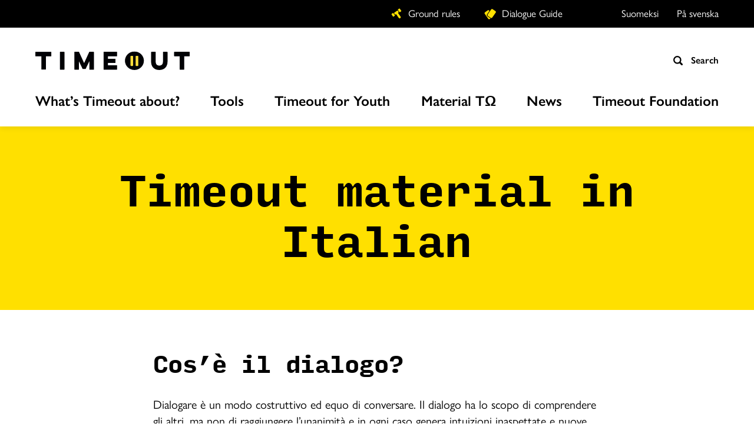

--- FILE ---
content_type: text/html; charset=UTF-8
request_url: https://www.timeoutdialogue.fi/timeout-material-in-italian/
body_size: 10916
content:
<!DOCTYPE html>
<html class="no-js" lang="en-US">
<head>

    <meta http-equiv="X-UA-Compatible" content="IE=edge" />
    <meta charset="UTF-8" />
    <meta name="viewport" content="width=device-width, initial-scale=1" />

    <link rel="author" href="/humans.txt" />
    <link rel="profile" href="http://gmpg.org/xfn/11" />
    <link rel="shortcut icon" href="favicon.ico">
    <link rel="apple-touch-icon" sizes="180x180" href="https://www.timeoutdialogue.fi/app/themes/eratauko/assets/images/favicons/apple-touch-icon.png?ver=1">
<link rel="icon" type="image/png" sizes="32x32" href="https://www.timeoutdialogue.fi/app/themes/eratauko/assets/images/favicons/favicon-32x32.png?ver=1">
<link rel="icon" type="image/png" sizes="16x16" href="https://www.timeoutdialogue.fi/app/themes/eratauko/assets/images/favicons/favicon-16x16.png?ver=1">
<link rel="manifest" href="https://www.timeoutdialogue.fi/app/themes/eratauko/assets/images/favicons/site.webmanifest?ver=1">
<link rel="mask-icon" href="https://www.timeoutdialogue.fi/app/themes/eratauko/assets/images/favicons/safari-pinned-tab.svg?ver=1" color="#ffe000">
<link rel="shortcut icon" href="https://www.timeoutdialogue.fi/app/themes/eratauko/assets/images/favicons/favicon.ico?ver=1">
<meta name="msapplication-TileColor" content="#ffffff">
<meta name="msapplication-config" content="https://www.timeoutdialogue.fi/app/themes/eratauko/assets/images/favicons/browserconfig.xml?ver=1">
<meta name="theme-color" content="#ffffff">
    <script type="text/javascript" src="https://www.eratauko.fi/wp/wp-admin/admin-ajax.php?action=pll_xdata_check&#038;redirect=https%3A%2F%2Fwww.timeoutdialogue.fi%2Ftimeout-material-in-italian%2F&#038;nonce=d4a0ba9d61" async></script><meta name='robots' content='index, follow, max-image-preview:large, max-snippet:-1, max-video-preview:-1' />

	<!-- This site is optimized with the Yoast SEO plugin v26.6 - https://yoast.com/wordpress/plugins/seo/ -->
	<title>Timeout material in Italian - Timeout</title>
	<link rel="canonical" href="https://www.timeoutdialogue.fi/timeout-material-in-italian/" />
	<meta property="og:locale" content="en_US" />
	<meta property="og:type" content="article" />
	<meta property="og:title" content="Timeout material in Italian - Timeout" />
	<meta property="og:url" content="https://www.timeoutdialogue.fi/timeout-material-in-italian/" />
	<meta property="og:site_name" content="Timeout" />
	<meta property="article:modified_time" content="2022-04-14T11:51:43+00:00" />
	<meta property="og:image" content="https://eratauko.s3.eu-west-1.amazonaws.com/production/2020/04/06150535/facebook2.png" />
	<meta property="og:image:width" content="1200" />
	<meta property="og:image:height" content="630" />
	<meta property="og:image:type" content="image/png" />
	<meta name="twitter:card" content="summary_large_image" />
	<script type="application/ld+json" class="yoast-schema-graph">{"@context":"https://schema.org","@graph":[{"@type":"WebPage","@id":"https://www.timeoutdialogue.fi/timeout-material-in-italian/","url":"https://www.timeoutdialogue.fi/timeout-material-in-italian/","name":"Timeout material in Italian - Timeout","isPartOf":{"@id":"https://www.timeoutdialogue.fi/#website"},"datePublished":"2022-03-03T17:49:07+00:00","dateModified":"2022-04-14T11:51:43+00:00","breadcrumb":{"@id":"https://www.timeoutdialogue.fi/timeout-material-in-italian/#breadcrumb"},"inLanguage":"en-US","potentialAction":[{"@type":"ReadAction","target":["https://www.timeoutdialogue.fi/timeout-material-in-italian/"]}]},{"@type":"BreadcrumbList","@id":"https://www.timeoutdialogue.fi/timeout-material-in-italian/#breadcrumb","itemListElement":[{"@type":"ListItem","position":1,"name":"Home","item":"https://www.timeoutdialogue.fi/"},{"@type":"ListItem","position":2,"name":"Timeout material in Italian"}]},{"@type":"WebSite","@id":"https://www.timeoutdialogue.fi/#website","url":"https://www.timeoutdialogue.fi/","name":"Timeout","description":"Let’s become the best in constructive dialogue!","potentialAction":[{"@type":"SearchAction","target":{"@type":"EntryPoint","urlTemplate":"https://www.timeoutdialogue.fi/?s={search_term_string}"},"query-input":{"@type":"PropertyValueSpecification","valueRequired":true,"valueName":"search_term_string"}}],"inLanguage":"en-US"}]}</script>
	<!-- / Yoast SEO plugin. -->


<link rel="alternate" type="application/rss+xml" title="Timeout &raquo; Feed" href="https://www.timeoutdialogue.fi/feed/" />
<link rel="alternate" type="application/rss+xml" title="Timeout &raquo; Comments Feed" href="https://www.timeoutdialogue.fi/comments/feed/" />
<style id='wp-img-auto-sizes-contain-inline-css' type='text/css'>
img:is([sizes=auto i],[sizes^="auto," i]){contain-intrinsic-size:3000px 1500px}
/*# sourceURL=wp-img-auto-sizes-contain-inline-css */
</style>
<style id='wp-block-library-inline-css' type='text/css'>
:root{--wp-block-synced-color:#7a00df;--wp-block-synced-color--rgb:122,0,223;--wp-bound-block-color:var(--wp-block-synced-color);--wp-editor-canvas-background:#ddd;--wp-admin-theme-color:#007cba;--wp-admin-theme-color--rgb:0,124,186;--wp-admin-theme-color-darker-10:#006ba1;--wp-admin-theme-color-darker-10--rgb:0,107,160.5;--wp-admin-theme-color-darker-20:#005a87;--wp-admin-theme-color-darker-20--rgb:0,90,135;--wp-admin-border-width-focus:2px}@media (min-resolution:192dpi){:root{--wp-admin-border-width-focus:1.5px}}.wp-element-button{cursor:pointer}:root .has-very-light-gray-background-color{background-color:#eee}:root .has-very-dark-gray-background-color{background-color:#313131}:root .has-very-light-gray-color{color:#eee}:root .has-very-dark-gray-color{color:#313131}:root .has-vivid-green-cyan-to-vivid-cyan-blue-gradient-background{background:linear-gradient(135deg,#00d084,#0693e3)}:root .has-purple-crush-gradient-background{background:linear-gradient(135deg,#34e2e4,#4721fb 50%,#ab1dfe)}:root .has-hazy-dawn-gradient-background{background:linear-gradient(135deg,#faaca8,#dad0ec)}:root .has-subdued-olive-gradient-background{background:linear-gradient(135deg,#fafae1,#67a671)}:root .has-atomic-cream-gradient-background{background:linear-gradient(135deg,#fdd79a,#004a59)}:root .has-nightshade-gradient-background{background:linear-gradient(135deg,#330968,#31cdcf)}:root .has-midnight-gradient-background{background:linear-gradient(135deg,#020381,#2874fc)}:root{--wp--preset--font-size--normal:16px;--wp--preset--font-size--huge:42px}.has-regular-font-size{font-size:1em}.has-larger-font-size{font-size:2.625em}.has-normal-font-size{font-size:var(--wp--preset--font-size--normal)}.has-huge-font-size{font-size:var(--wp--preset--font-size--huge)}.has-text-align-center{text-align:center}.has-text-align-left{text-align:left}.has-text-align-right{text-align:right}.has-fit-text{white-space:nowrap!important}#end-resizable-editor-section{display:none}.aligncenter{clear:both}.items-justified-left{justify-content:flex-start}.items-justified-center{justify-content:center}.items-justified-right{justify-content:flex-end}.items-justified-space-between{justify-content:space-between}.screen-reader-text{border:0;clip-path:inset(50%);height:1px;margin:-1px;overflow:hidden;padding:0;position:absolute;width:1px;word-wrap:normal!important}.screen-reader-text:focus{background-color:#ddd;clip-path:none;color:#444;display:block;font-size:1em;height:auto;left:5px;line-height:normal;padding:15px 23px 14px;text-decoration:none;top:5px;width:auto;z-index:100000}html :where(.has-border-color){border-style:solid}html :where([style*=border-top-color]){border-top-style:solid}html :where([style*=border-right-color]){border-right-style:solid}html :where([style*=border-bottom-color]){border-bottom-style:solid}html :where([style*=border-left-color]){border-left-style:solid}html :where([style*=border-width]){border-style:solid}html :where([style*=border-top-width]){border-top-style:solid}html :where([style*=border-right-width]){border-right-style:solid}html :where([style*=border-bottom-width]){border-bottom-style:solid}html :where([style*=border-left-width]){border-left-style:solid}html :where(img[class*=wp-image-]){height:auto;max-width:100%}:where(figure){margin:0 0 1em}html :where(.is-position-sticky){--wp-admin--admin-bar--position-offset:var(--wp-admin--admin-bar--height,0px)}@media screen and (max-width:600px){html :where(.is-position-sticky){--wp-admin--admin-bar--position-offset:0px}}

/*# sourceURL=wp-block-library-inline-css */
</style><style id='global-styles-inline-css' type='text/css'>
:root{--wp--preset--aspect-ratio--square: 1;--wp--preset--aspect-ratio--4-3: 4/3;--wp--preset--aspect-ratio--3-4: 3/4;--wp--preset--aspect-ratio--3-2: 3/2;--wp--preset--aspect-ratio--2-3: 2/3;--wp--preset--aspect-ratio--16-9: 16/9;--wp--preset--aspect-ratio--9-16: 9/16;--wp--preset--color--black: #000000;--wp--preset--color--cyan-bluish-gray: #abb8c3;--wp--preset--color--white: #ffffff;--wp--preset--color--pale-pink: #f78da7;--wp--preset--color--vivid-red: #cf2e2e;--wp--preset--color--luminous-vivid-orange: #ff6900;--wp--preset--color--luminous-vivid-amber: #fcb900;--wp--preset--color--light-green-cyan: #7bdcb5;--wp--preset--color--vivid-green-cyan: #00d084;--wp--preset--color--pale-cyan-blue: #8ed1fc;--wp--preset--color--vivid-cyan-blue: #0693e3;--wp--preset--color--vivid-purple: #9b51e0;--wp--preset--gradient--vivid-cyan-blue-to-vivid-purple: linear-gradient(135deg,rgb(6,147,227) 0%,rgb(155,81,224) 100%);--wp--preset--gradient--light-green-cyan-to-vivid-green-cyan: linear-gradient(135deg,rgb(122,220,180) 0%,rgb(0,208,130) 100%);--wp--preset--gradient--luminous-vivid-amber-to-luminous-vivid-orange: linear-gradient(135deg,rgb(252,185,0) 0%,rgb(255,105,0) 100%);--wp--preset--gradient--luminous-vivid-orange-to-vivid-red: linear-gradient(135deg,rgb(255,105,0) 0%,rgb(207,46,46) 100%);--wp--preset--gradient--very-light-gray-to-cyan-bluish-gray: linear-gradient(135deg,rgb(238,238,238) 0%,rgb(169,184,195) 100%);--wp--preset--gradient--cool-to-warm-spectrum: linear-gradient(135deg,rgb(74,234,220) 0%,rgb(151,120,209) 20%,rgb(207,42,186) 40%,rgb(238,44,130) 60%,rgb(251,105,98) 80%,rgb(254,248,76) 100%);--wp--preset--gradient--blush-light-purple: linear-gradient(135deg,rgb(255,206,236) 0%,rgb(152,150,240) 100%);--wp--preset--gradient--blush-bordeaux: linear-gradient(135deg,rgb(254,205,165) 0%,rgb(254,45,45) 50%,rgb(107,0,62) 100%);--wp--preset--gradient--luminous-dusk: linear-gradient(135deg,rgb(255,203,112) 0%,rgb(199,81,192) 50%,rgb(65,88,208) 100%);--wp--preset--gradient--pale-ocean: linear-gradient(135deg,rgb(255,245,203) 0%,rgb(182,227,212) 50%,rgb(51,167,181) 100%);--wp--preset--gradient--electric-grass: linear-gradient(135deg,rgb(202,248,128) 0%,rgb(113,206,126) 100%);--wp--preset--gradient--midnight: linear-gradient(135deg,rgb(2,3,129) 0%,rgb(40,116,252) 100%);--wp--preset--font-size--small: 13px;--wp--preset--font-size--medium: 20px;--wp--preset--font-size--large: 36px;--wp--preset--font-size--x-large: 42px;--wp--preset--spacing--20: 0.44rem;--wp--preset--spacing--30: 0.67rem;--wp--preset--spacing--40: 1rem;--wp--preset--spacing--50: 1.5rem;--wp--preset--spacing--60: 2.25rem;--wp--preset--spacing--70: 3.38rem;--wp--preset--spacing--80: 5.06rem;--wp--preset--shadow--natural: 6px 6px 9px rgba(0, 0, 0, 0.2);--wp--preset--shadow--deep: 12px 12px 50px rgba(0, 0, 0, 0.4);--wp--preset--shadow--sharp: 6px 6px 0px rgba(0, 0, 0, 0.2);--wp--preset--shadow--outlined: 6px 6px 0px -3px rgb(255, 255, 255), 6px 6px rgb(0, 0, 0);--wp--preset--shadow--crisp: 6px 6px 0px rgb(0, 0, 0);}:where(.is-layout-flex){gap: 0.5em;}:where(.is-layout-grid){gap: 0.5em;}body .is-layout-flex{display: flex;}.is-layout-flex{flex-wrap: wrap;align-items: center;}.is-layout-flex > :is(*, div){margin: 0;}body .is-layout-grid{display: grid;}.is-layout-grid > :is(*, div){margin: 0;}:where(.wp-block-columns.is-layout-flex){gap: 2em;}:where(.wp-block-columns.is-layout-grid){gap: 2em;}:where(.wp-block-post-template.is-layout-flex){gap: 1.25em;}:where(.wp-block-post-template.is-layout-grid){gap: 1.25em;}.has-black-color{color: var(--wp--preset--color--black) !important;}.has-cyan-bluish-gray-color{color: var(--wp--preset--color--cyan-bluish-gray) !important;}.has-white-color{color: var(--wp--preset--color--white) !important;}.has-pale-pink-color{color: var(--wp--preset--color--pale-pink) !important;}.has-vivid-red-color{color: var(--wp--preset--color--vivid-red) !important;}.has-luminous-vivid-orange-color{color: var(--wp--preset--color--luminous-vivid-orange) !important;}.has-luminous-vivid-amber-color{color: var(--wp--preset--color--luminous-vivid-amber) !important;}.has-light-green-cyan-color{color: var(--wp--preset--color--light-green-cyan) !important;}.has-vivid-green-cyan-color{color: var(--wp--preset--color--vivid-green-cyan) !important;}.has-pale-cyan-blue-color{color: var(--wp--preset--color--pale-cyan-blue) !important;}.has-vivid-cyan-blue-color{color: var(--wp--preset--color--vivid-cyan-blue) !important;}.has-vivid-purple-color{color: var(--wp--preset--color--vivid-purple) !important;}.has-black-background-color{background-color: var(--wp--preset--color--black) !important;}.has-cyan-bluish-gray-background-color{background-color: var(--wp--preset--color--cyan-bluish-gray) !important;}.has-white-background-color{background-color: var(--wp--preset--color--white) !important;}.has-pale-pink-background-color{background-color: var(--wp--preset--color--pale-pink) !important;}.has-vivid-red-background-color{background-color: var(--wp--preset--color--vivid-red) !important;}.has-luminous-vivid-orange-background-color{background-color: var(--wp--preset--color--luminous-vivid-orange) !important;}.has-luminous-vivid-amber-background-color{background-color: var(--wp--preset--color--luminous-vivid-amber) !important;}.has-light-green-cyan-background-color{background-color: var(--wp--preset--color--light-green-cyan) !important;}.has-vivid-green-cyan-background-color{background-color: var(--wp--preset--color--vivid-green-cyan) !important;}.has-pale-cyan-blue-background-color{background-color: var(--wp--preset--color--pale-cyan-blue) !important;}.has-vivid-cyan-blue-background-color{background-color: var(--wp--preset--color--vivid-cyan-blue) !important;}.has-vivid-purple-background-color{background-color: var(--wp--preset--color--vivid-purple) !important;}.has-black-border-color{border-color: var(--wp--preset--color--black) !important;}.has-cyan-bluish-gray-border-color{border-color: var(--wp--preset--color--cyan-bluish-gray) !important;}.has-white-border-color{border-color: var(--wp--preset--color--white) !important;}.has-pale-pink-border-color{border-color: var(--wp--preset--color--pale-pink) !important;}.has-vivid-red-border-color{border-color: var(--wp--preset--color--vivid-red) !important;}.has-luminous-vivid-orange-border-color{border-color: var(--wp--preset--color--luminous-vivid-orange) !important;}.has-luminous-vivid-amber-border-color{border-color: var(--wp--preset--color--luminous-vivid-amber) !important;}.has-light-green-cyan-border-color{border-color: var(--wp--preset--color--light-green-cyan) !important;}.has-vivid-green-cyan-border-color{border-color: var(--wp--preset--color--vivid-green-cyan) !important;}.has-pale-cyan-blue-border-color{border-color: var(--wp--preset--color--pale-cyan-blue) !important;}.has-vivid-cyan-blue-border-color{border-color: var(--wp--preset--color--vivid-cyan-blue) !important;}.has-vivid-purple-border-color{border-color: var(--wp--preset--color--vivid-purple) !important;}.has-vivid-cyan-blue-to-vivid-purple-gradient-background{background: var(--wp--preset--gradient--vivid-cyan-blue-to-vivid-purple) !important;}.has-light-green-cyan-to-vivid-green-cyan-gradient-background{background: var(--wp--preset--gradient--light-green-cyan-to-vivid-green-cyan) !important;}.has-luminous-vivid-amber-to-luminous-vivid-orange-gradient-background{background: var(--wp--preset--gradient--luminous-vivid-amber-to-luminous-vivid-orange) !important;}.has-luminous-vivid-orange-to-vivid-red-gradient-background{background: var(--wp--preset--gradient--luminous-vivid-orange-to-vivid-red) !important;}.has-very-light-gray-to-cyan-bluish-gray-gradient-background{background: var(--wp--preset--gradient--very-light-gray-to-cyan-bluish-gray) !important;}.has-cool-to-warm-spectrum-gradient-background{background: var(--wp--preset--gradient--cool-to-warm-spectrum) !important;}.has-blush-light-purple-gradient-background{background: var(--wp--preset--gradient--blush-light-purple) !important;}.has-blush-bordeaux-gradient-background{background: var(--wp--preset--gradient--blush-bordeaux) !important;}.has-luminous-dusk-gradient-background{background: var(--wp--preset--gradient--luminous-dusk) !important;}.has-pale-ocean-gradient-background{background: var(--wp--preset--gradient--pale-ocean) !important;}.has-electric-grass-gradient-background{background: var(--wp--preset--gradient--electric-grass) !important;}.has-midnight-gradient-background{background: var(--wp--preset--gradient--midnight) !important;}.has-small-font-size{font-size: var(--wp--preset--font-size--small) !important;}.has-medium-font-size{font-size: var(--wp--preset--font-size--medium) !important;}.has-large-font-size{font-size: var(--wp--preset--font-size--large) !important;}.has-x-large-font-size{font-size: var(--wp--preset--font-size--x-large) !important;}
/*# sourceURL=global-styles-inline-css */
</style>

<style id='classic-theme-styles-inline-css' type='text/css'>
/*! This file is auto-generated */
.wp-block-button__link{color:#fff;background-color:#32373c;border-radius:9999px;box-shadow:none;text-decoration:none;padding:calc(.667em + 2px) calc(1.333em + 2px);font-size:1.125em}.wp-block-file__button{background:#32373c;color:#fff;text-decoration:none}
/*# sourceURL=/wp-includes/css/classic-themes.min.css */
</style>
<link rel="stylesheet" href="https://www.timeoutdialogue.fi/app/themes/eratauko/assets/styles/main.css?ver=1766121513">
<link rel="stylesheet" href="https://www.timeoutdialogue.fi/app/themes/eratauko/assets/styles/print.css?ver=1766121513" media="print">
<script type="text/javascript" src="https://www.timeoutdialogue.fi/wp/wp-includes/js/jquery/jquery.min.js?ver=3.7.1" id="jquery-core-js"></script>
<script type="text/javascript" src="https://www.timeoutdialogue.fi/wp/wp-includes/js/jquery/jquery-migrate.min.js?ver=3.4.1" id="jquery-migrate-js"></script>
<script type="text/javascript" id="file_uploads_nfpluginsettings-js-extra">
/* <![CDATA[ */
var params = {"clearLogRestUrl":"https://www.timeoutdialogue.fi/wp-json/nf-file-uploads/debug-log/delete-all","clearLogButtonId":"file_uploads_clear_debug_logger","downloadLogRestUrl":"https://www.timeoutdialogue.fi/wp-json/nf-file-uploads/debug-log/get-all","downloadLogButtonId":"file_uploads_download_debug_logger"};
//# sourceURL=file_uploads_nfpluginsettings-js-extra
/* ]]> */
</script>
<script type="text/javascript" src="https://www.timeoutdialogue.fi/app/plugins/ninja-forms-uploads/assets/js/nfpluginsettings.js?ver=3.3.16" id="file_uploads_nfpluginsettings-js"></script>

</head>

<body class="wp-singular page-template-default page page-id-7964 wp-theme-eratauko">
    
<script>
(function(d) {
    var config = {
        kitId: 'lnx3oyo',
        scriptTimeout: 3000,
        async: true
    },
    h=d.documentElement,t=setTimeout(function(){h.className=h.className.replace(/\bwf-loading\b/g,"")+" wf-inactive";},config.scriptTimeout),tk=d.createElement("script"),f=false,s=d.getElementsByTagName("script")[0],a;h.className+=" wf-loading";tk.src='https://use.typekit.net/'+config.kitId+'.js';tk.async=true;tk.onload=tk.onreadystatechange=function(){a=this.readyState;if(f||a&&a!="complete"&&a!="loaded")return;f=true;clearTimeout(t);try{Typekit.load(config)}catch(e){}};s.parentNode.insertBefore(tk,s)
})(document);
</script>

    <div class="site-wrapper">

        <a class="skip-to-content screen-reader-text" href="#main">Skip to content</a>

<header class="site-header" role="banner">

    <div class="navigation-stripe">

    <div class="container">

                    <nav class="tools-navigation-container js-appendaround" data-set="nav-tools">
                <ul class="nav nav--tools">
                                            <li class="nav--tools__item">
                            <a class="nav--tools__link nav--tools__link--rules" href="https://www.timeoutdialogue.fi/tool/ground-rules-for-a-constructive-dialogue/"><span class="nav--tools__link-text">Ground rules</span></a>
                        </li>
                                            <li class="nav--tools__item">
                            <a class="nav--tools__link nav--tools__link--cards" href="https://www.timeoutdialogue.fi/tool/timeout-dialogue-guide/"><span class="nav--tools__link-text">Dialogue Guide</span></a>
                        </li>
                                    </ul>
            </nav>
        
        
            <nav class="lang-navigation-container">
                <ul class="nav nav--lang">
                                                                        <li class="nav--lang__item">
                                <a class="nav--lang__link" href="https://www.eratauko.fi/">Suomeksi</a>
                            </li>
                                                                                                                                            <li class="nav--lang__item">
                                <a class="nav--lang__link" href="https://www.dialogpaus.fi/">På svenska</a>
                            </li>
                                                            </ul>
            </nav>
        
    </div>

</div>

    <div class="container">

        <div class="site-branding site-branding--header">
            <a href="https://www.timeoutdialogue.fi/" rel="home">
                <img class="site-logo" src="https://www.timeoutdialogue.fi/app/themes/eratauko/assets/images/logo-eratauko-en.svg?ver=1" alt="Timeout">
            </a>
        </div>

        
<nav class="secondary-nav-container" role="navigation" aria-labelledby="secondary-nav-toggle">

    
    <button class="search-toggle js-search-toggle" aria-controls="search-form" aria-expanded="false" aria-label="Open search">
        Search    </button>

</nav>

        
<nav class="primary-nav-container" role="navigation" aria-labelledby="primary-nav-toggle">

    <button class="nav-toggle primary-nav-toggle js-primary-nav-toggle" id="primary-nav-toggle" aria-controls="primary-nav" aria-expanded="false">
        <span class="screen-reader-text">Menu</span>
    </button>

    <div class="primary-nav-inner-container js-primary-nav" id="primary-nav">

        <ul class="nav nav--primary"">

                            
<li class="nav--primary__item ">
    <a href="https://www.timeoutdialogue.fi/whats-timeout-about/" class="nav--primary__link">
        <span class="nav--primary__link-label">What’s Timeout about?</span>

            </a>

    </li>
                            
<li class="nav--primary__item ">
    <a href="https://www.timeoutdialogue.fi/tools/" class="nav--primary__link">
        <span class="nav--primary__link-label">Tools</span>

            </a>

    </li>
                            
<li class="nav--primary__item ">
    <a href="https://www.timeoutdialogue.fi/timeout-for-youth/" class="nav--primary__link">
        <span class="nav--primary__link-label">Timeout for Youth</span>

            </a>

    </li>
                            
<li class="nav--primary__item ">
    <a href="https://www.timeoutdialogue.fi/material/" class="nav--primary__link">
        <span class="nav--primary__link-label">Material TΩ</span>

            </a>

    </li>
                            
<li class="nav--primary__item ">
    <a href="https://www.timeoutdialogue.fi/news/" class="nav--primary__link">
        <span class="nav--primary__link-label">News</span>

            </a>

    </li>
                            
<li class="nav--primary__item ">
    <a href="https://www.timeoutdialogue.fi/timeout-foundation/" class="nav--primary__link">
        <span class="nav--primary__link-label">Timeout Foundation</span>

            </a>

    </li>
            
        </ul>

        <div class="tools-navigation-mobile js-appendaround" data-set="nav-tools"></div>

    </div>

</nav>


    </div>

    <div class="search-form-container js-search-form">
    <div class="search-form-inner-container container">
        <button class="search-form-close js-search-form-close">
            <span class="screen-reader-text">Close search</span>
        </button>
        <form role="search" method="get" class="search-form" action="https://www.timeoutdialogue.fi/">
            <label class="search-form__label">
                <span class="search-form__label-text">Search for</span>
                <input type="search" class="search-form__field js-search-field" placeholder="Type a search query" value="" name="s">
            </label>
            <button type="submit" class="search-form__submit">Search</button>
        </form>

            </div>
</div>

</header>

        <main id="main" class="site-content" role="main">
            
<article class="article" role="article">

    
<header class="hero ">

    
    <div class=" container container--med">

        <h1 class="hero__heading hero__heading--big">Timeout material in Italian</h1>

        
    </div>

</header>

    <div class="article__content">
        <div class="article-block container container--article bg-theme--white">

    <div class="content">

        <h2><b>Cos&#8217;è il dialogo?</b></h2>
<p>Dialogare è un modo costruttivo ed equo di conversare. Il dialogo ha lo scopo di comprendere gli altri, ma non di raggiungere l&#8217;unanimità e in ogni caso genera intuizioni inaspettate e nuove idee.</p>
<p>Un dialogo crea un&#8217;atmosfera di fiducia e approfondisce la comprensione, da parte dei partecipanti, della gran parte degli argomenti trattati. Con l&#8217;aiuto del dialogo, è possibile riunire persone di diverse provenienze in un incontro in cui possono sentirsi in condizione di parità. Ad esempio, è possibile far uso del dialogo come preparazione, sia in vista dello sviluppo di soluzioni che nel prendere decisioni.</p>
<h2>Carte per facilitare il dialogo</h2>
<h3><b>Come utilizzare le carte</b>?</h3>
<p>Un buon dialogo è gratificante e facilitare un buon dialogo richiede pratica e allenamento.</p>
<p>Queste <strong><i>carte di facilitazione del dialogo</i></strong> ti forniranno suggerimenti e frasi per guidare una conversazione.</p>
<p>In primo luogo, impara a padroneggiare alcuni metodi e poi sviluppa le tue abilità con la pratica.</p>
<p>Comincia da te stessa / stesso e impara ad essere sia una buona ascoltatrice / un buon ascoltatore che una buona facilitatrice / un buon facilitatore.</p>
<p>In ogni dialogo, è importante trovare un buon modo per sintonizzarsi e terminare correttamente la conversazione, nonché creare un incontro in cui tutti possano partecipare alla pari.</p>
<p>Pensa alle condizioni che precedono l’inizio di una conversazione. Ad esempio, ci sono tensioni tra i partecipanti e credi che qualcuno tenderà a dominare il dialogo? In quelle situazioni, dovresti tenere in particolare considerazione le carte che contengono suggerimenti per situazioni che richiedono una particolare attenzione.</p>
<p><strong>Alcuni suggerimenti per usare le carte:</strong></p>
<ul>
<li aria-level="1">Inizia a usare le carte già prima del dialogo, a partire dalla fase di pianificazione dell’incontro</li>
<li aria-level="1">Leggi le carte una per una e prepara una traccia che tenga conto degli obiettivi del dialogo</li>
<li aria-level="1">Personalizza il linguaggio per adattarlo al tuo stile e aiutati con degli appunti</li>
<li aria-level="1">Rileggi le carte ed i tuoi appunti ancora una volta il giorno prima del dialogo o prima di iniziarlo</li>
</ul>

    </div>

</div>


<section class="block bg-theme--dynamic">

    <div class="container">

                    <h2
              id="carte-di-facilitazione-del-dialogo"
              class="block__heading"
            >
              Carte di facilitazione del dialogo            </h2>
        
                    <ul class="teasers-triple hfeed">
                                    
<li class="teaser hentry">
    <header class="teaser__header entry-header">
                    
<img decoding="async"
    src="https://eratauko.s3.eu-west-1.amazonaws.com/production/2020/04/04145827/3mina-keskustelijana-ja-kuuntelijana_tyokalut_kuvitus-360x270.png"
    alt=""
    srcset="https://eratauko.s3.eu-west-1.amazonaws.com/production/2020/04/04145827/3mina-keskustelijana-ja-kuuntelijana_tyokalut_kuvitus-360x270.png 360w, https://eratauko.s3.eu-west-1.amazonaws.com/production/2020/04/04145827/3mina-keskustelijana-ja-kuuntelijana_tyokalut_kuvitus-720x540.png 720w, https://eratauko.s3.eu-west-1.amazonaws.com/production/2020/04/04145827/3mina-keskustelijana-ja-kuuntelijana_tyokalut_kuvitus-560x420.png 560w, https://eratauko.s3.eu-west-1.amazonaws.com/production/2020/04/04145827/3mina-keskustelijana-ja-kuuntelijana_tyokalut_kuvitus-1120x840.png 1120w"
    class="teaser__image"
>
            </header>

    <div class="teaser__content">
        
        <h2 class="teaser__heading entry-title">
            <a class="teaser__link" href="https://www.timeoutdialogue.fi/tool/migliorare-le-capacita-di-ascolto/">Migliorare le capacità di ascolto</a>
        </h2>

        <div class="teaser__text entry-content">
                    </div>
    </div>
</li>
                                    
<li class="teaser hentry">
    <header class="teaser__header entry-header">
                    
<img decoding="async"
    src="https://eratauko.s3.eu-west-1.amazonaws.com/production/2024/01/04090717/8kaytannon-asiat_tyokalupakki_tyokalut_kuvitus-360x270.png"
    alt=""
    srcset="https://eratauko.s3.eu-west-1.amazonaws.com/production/2024/01/04090717/8kaytannon-asiat_tyokalupakki_tyokalut_kuvitus-360x270.png 360w, https://eratauko.s3.eu-west-1.amazonaws.com/production/2024/01/04090717/8kaytannon-asiat_tyokalupakki_tyokalut_kuvitus-720x540.png 720w, https://eratauko.s3.eu-west-1.amazonaws.com/production/2024/01/04090717/8kaytannon-asiat_tyokalupakki_tyokalut_kuvitus-560x420.png 560w, https://eratauko.s3.eu-west-1.amazonaws.com/production/2024/01/04090717/8kaytannon-asiat_tyokalupakki_tyokalut_kuvitus-1120x840.png 1120w"
    class="teaser__image"
>
            </header>

    <div class="teaser__content">
        
        <h2 class="teaser__heading entry-title">
            <a class="teaser__link" href="https://www.timeoutdialogue.fi/tool/prepararsi-a-facilitare-una-conversazione/">Prepararsi a facilitare una conversazione</a>
        </h2>

        <div class="teaser__text entry-content">
                    </div>
    </div>
</li>
                                    
<li class="teaser hentry">
    <header class="teaser__header entry-header">
                    
<img decoding="async"
    src="https://eratauko.s3.eu-west-1.amazonaws.com/production/2020/03/04151141/18esimerkkikasikirjoitus_tyokalut_kuvitus-1-360x270.png"
    alt=""
    srcset="https://eratauko.s3.eu-west-1.amazonaws.com/production/2020/03/04151141/18esimerkkikasikirjoitus_tyokalut_kuvitus-1-360x270.png 360w, https://eratauko.s3.eu-west-1.amazonaws.com/production/2020/03/04151141/18esimerkkikasikirjoitus_tyokalut_kuvitus-1-720x540.png 720w, https://eratauko.s3.eu-west-1.amazonaws.com/production/2020/03/04151141/18esimerkkikasikirjoitus_tyokalut_kuvitus-1-560x420.png 560w, https://eratauko.s3.eu-west-1.amazonaws.com/production/2020/03/04151141/18esimerkkikasikirjoitus_tyokalut_kuvitus-1-1120x840.png 1120w"
    class="teaser__image"
>
            </header>

    <div class="teaser__content">
        
        <h2 class="teaser__heading entry-title">
            <a class="teaser__link" href="https://www.timeoutdialogue.fi/tool/esempi-di-tracce-per-avviare-un-dialogo/">Esempi di tracce per avviare un dialogo</a>
        </h2>

        <div class="teaser__text entry-content">
                    </div>
    </div>
</li>
                                    
<li class="teaser hentry">
    <header class="teaser__header entry-header">
                    
<img decoding="async"
    src="https://eratauko.s3.eu-west-1.amazonaws.com/production/2024/01/04145158/20rakentavan-keskustelun-pelisaannot_tyokalut_kuvitus-1-360x270.png"
    alt=""
    srcset="https://eratauko.s3.eu-west-1.amazonaws.com/production/2024/01/04145158/20rakentavan-keskustelun-pelisaannot_tyokalut_kuvitus-1-360x270.png 360w, https://eratauko.s3.eu-west-1.amazonaws.com/production/2024/01/04145158/20rakentavan-keskustelun-pelisaannot_tyokalut_kuvitus-1-720x540.png 720w, https://eratauko.s3.eu-west-1.amazonaws.com/production/2024/01/04145158/20rakentavan-keskustelun-pelisaannot_tyokalut_kuvitus-1-560x420.png 560w, https://eratauko.s3.eu-west-1.amazonaws.com/production/2024/01/04145158/20rakentavan-keskustelun-pelisaannot_tyokalut_kuvitus-1-1120x840.png 1120w"
    class="teaser__image"
>
            </header>

    <div class="teaser__content">
        
        <h2 class="teaser__heading entry-title">
            <a class="teaser__link" href="https://www.timeoutdialogue.fi/tool/regole-di-base-per-un-dialogo-costruttivo/">Regole di base per un dialogo costruttivo</a>
        </h2>

        <div class="teaser__text entry-content">
                    </div>
    </div>
</li>
                                    
<li class="teaser hentry">
    <header class="teaser__header entry-header">
                    
<img decoding="async"
    src="https://eratauko.s3.eu-west-1.amazonaws.com/production/2024/01/04145053/17keskustelun-aloittaminen_tyokalut_kuvitus-1-360x270.png"
    alt=""
    srcset="https://eratauko.s3.eu-west-1.amazonaws.com/production/2024/01/04145053/17keskustelun-aloittaminen_tyokalut_kuvitus-1-360x270.png 360w, https://eratauko.s3.eu-west-1.amazonaws.com/production/2024/01/04145053/17keskustelun-aloittaminen_tyokalut_kuvitus-1-720x540.png 720w, https://eratauko.s3.eu-west-1.amazonaws.com/production/2024/01/04145053/17keskustelun-aloittaminen_tyokalut_kuvitus-1-560x420.png 560w, https://eratauko.s3.eu-west-1.amazonaws.com/production/2024/01/04145053/17keskustelun-aloittaminen_tyokalut_kuvitus-1-1120x840.png 1120w"
    class="teaser__image"
>
            </header>

    <div class="teaser__content">
        
        <h2 class="teaser__heading entry-title">
            <a class="teaser__link" href="https://www.timeoutdialogue.fi/tool/sullo-stesso-piano/">Sintonizzarsi su un dialogo nel quale tutte e tutti i pertecipanti sono sullo stesso piano</a>
        </h2>

        <div class="teaser__text entry-content">
                    </div>
    </div>
</li>
                                    
<li class="teaser hentry">
    <header class="teaser__header entry-header">
                    
<img decoding="async"
    src="https://eratauko.s3.eu-west-1.amazonaws.com/production/2020/04/04151406/21keskustelun-vetajan-ohjaustoimet_tyokalut_kuvitus-360x270.png"
    alt=""
    srcset="https://eratauko.s3.eu-west-1.amazonaws.com/production/2020/04/04151406/21keskustelun-vetajan-ohjaustoimet_tyokalut_kuvitus-360x270.png 360w, https://eratauko.s3.eu-west-1.amazonaws.com/production/2020/04/04151406/21keskustelun-vetajan-ohjaustoimet_tyokalut_kuvitus-720x540.png 720w, https://eratauko.s3.eu-west-1.amazonaws.com/production/2020/04/04151406/21keskustelun-vetajan-ohjaustoimet_tyokalut_kuvitus-560x420.png 560w, https://eratauko.s3.eu-west-1.amazonaws.com/production/2020/04/04151406/21keskustelun-vetajan-ohjaustoimet_tyokalut_kuvitus-1120x840.png 1120w"
    class="teaser__image"
>
            </header>

    <div class="teaser__content">
        
        <h2 class="teaser__heading entry-title">
            <a class="teaser__link" href="https://www.timeoutdialogue.fi/tool/le-linee-guida/">Le linee guida della buona facilitatrice</a>
        </h2>

        <div class="teaser__text entry-content">
                    </div>
    </div>
</li>
                                    
<li class="teaser hentry">
    <header class="teaser__header entry-header">
                    
<img decoding="async"
    src="https://eratauko.s3.eu-west-1.amazonaws.com/production/2020/04/04151705/23omasta-kokemuksesta-puhuminen_tyokalut_kuvitus-360x270.png"
    alt=""
    srcset="https://eratauko.s3.eu-west-1.amazonaws.com/production/2020/04/04151705/23omasta-kokemuksesta-puhuminen_tyokalut_kuvitus-360x270.png 360w, https://eratauko.s3.eu-west-1.amazonaws.com/production/2020/04/04151705/23omasta-kokemuksesta-puhuminen_tyokalut_kuvitus-720x540.png 720w, https://eratauko.s3.eu-west-1.amazonaws.com/production/2020/04/04151705/23omasta-kokemuksesta-puhuminen_tyokalut_kuvitus-560x420.png 560w, https://eratauko.s3.eu-west-1.amazonaws.com/production/2020/04/04151705/23omasta-kokemuksesta-puhuminen_tyokalut_kuvitus-1120x840.png 1120w"
    class="teaser__image"
>
            </header>

    <div class="teaser__content">
        
        <h2 class="teaser__heading entry-title">
            <a class="teaser__link" href="https://www.timeoutdialogue.fi/tool/incoraggiare-le-partecipanti-e-i-partecipanti-a-parlare-delle-proprie-esperienze/">Incoraggiare le partecipanti e i partecipanti a parlare delle proprie esperienze</a>
        </h2>

        <div class="teaser__text entry-content">
                    </div>
    </div>
</li>
                                    
<li class="teaser hentry">
    <header class="teaser__header entry-header">
                    
<img decoding="async"
    src="https://eratauko.s3.eu-west-1.amazonaws.com/production/2020/04/04151459/27nain-syvennat-keskustelua_tyokalut_kuvitus-360x270.png"
    alt=""
    srcset="https://eratauko.s3.eu-west-1.amazonaws.com/production/2020/04/04151459/27nain-syvennat-keskustelua_tyokalut_kuvitus-360x270.png 360w, https://eratauko.s3.eu-west-1.amazonaws.com/production/2020/04/04151459/27nain-syvennat-keskustelua_tyokalut_kuvitus-720x540.png 720w, https://eratauko.s3.eu-west-1.amazonaws.com/production/2020/04/04151459/27nain-syvennat-keskustelua_tyokalut_kuvitus-560x420.png 560w, https://eratauko.s3.eu-west-1.amazonaws.com/production/2020/04/04151459/27nain-syvennat-keskustelua_tyokalut_kuvitus-1120x840.png 1120w"
    class="teaser__image"
>
            </header>

    <div class="teaser__content">
        
        <h2 class="teaser__heading entry-title">
            <a class="teaser__link" href="https://www.timeoutdialogue.fi/tool/modi-per-approfondire-la-conversazione/">Modi per approfondire la conversazione</a>
        </h2>

        <div class="teaser__text entry-content">
                    </div>
    </div>
</li>
                                    
<li class="teaser hentry">
    <header class="teaser__header entry-header">
                    
<img decoding="async"
    src="https://eratauko.s3.eu-west-1.amazonaws.com/production/2020/04/04151941/28kun-syventavan-aiheen-valinta-on-haastavaa_tyokalut_kuvitus-360x270.png"
    alt=""
    srcset="https://eratauko.s3.eu-west-1.amazonaws.com/production/2020/04/04151941/28kun-syventavan-aiheen-valinta-on-haastavaa_tyokalut_kuvitus-360x270.png 360w, https://eratauko.s3.eu-west-1.amazonaws.com/production/2020/04/04151941/28kun-syventavan-aiheen-valinta-on-haastavaa_tyokalut_kuvitus-720x540.png 720w, https://eratauko.s3.eu-west-1.amazonaws.com/production/2020/04/04151941/28kun-syventavan-aiheen-valinta-on-haastavaa_tyokalut_kuvitus-560x420.png 560w, https://eratauko.s3.eu-west-1.amazonaws.com/production/2020/04/04151941/28kun-syventavan-aiheen-valinta-on-haastavaa_tyokalut_kuvitus-1120x840.png 1120w"
    class="teaser__image"
>
            </header>

    <div class="teaser__content">
        
        <h2 class="teaser__heading entry-title">
            <a class="teaser__link" href="https://www.timeoutdialogue.fi/tool/cosa-fare-quando-scegliere-largomento-per-approfondire-la-conversazione-diventa-impegnativo/">Cosa fare quando scegliere l&#8217;argomento per approfondire la conversazione diventa impegnativo</a>
        </h2>

        <div class="teaser__text entry-content">
                    </div>
    </div>
</li>
                                    
<li class="teaser hentry">
    <header class="teaser__header entry-header">
                    
<img decoding="async"
    src="https://eratauko.s3.eu-west-1.amazonaws.com/production/2020/04/04151736/25hiljaiset-aanet_tyokalut_kuvitus-360x270.png"
    alt=""
    srcset="https://eratauko.s3.eu-west-1.amazonaws.com/production/2020/04/04151736/25hiljaiset-aanet_tyokalut_kuvitus-360x270.png 360w, https://eratauko.s3.eu-west-1.amazonaws.com/production/2020/04/04151736/25hiljaiset-aanet_tyokalut_kuvitus-720x540.png 720w, https://eratauko.s3.eu-west-1.amazonaws.com/production/2020/04/04151736/25hiljaiset-aanet_tyokalut_kuvitus-560x420.png 560w, https://eratauko.s3.eu-west-1.amazonaws.com/production/2020/04/04151736/25hiljaiset-aanet_tyokalut_kuvitus-1120x840.png 1120w"
    class="teaser__image"
>
            </header>

    <div class="teaser__content">
        
        <h2 class="teaser__heading entry-title">
            <a class="teaser__link" href="https://www.timeoutdialogue.fi/tool/attivare-le-partecipanti-e-i-partecipanti-silenziosi/">Attivare le partecipanti e i partecipanti silenziosi</a>
        </h2>

        <div class="teaser__text entry-content">
                    </div>
    </div>
</li>
                                    
<li class="teaser hentry">
    <header class="teaser__header entry-header">
                    
<img decoding="async"
    src="https://eratauko.s3.eu-west-1.amazonaws.com/production/2020/04/04151804/26kun-joku-dominoi_tyokalut_kuvitus-360x270.png"
    alt=""
    srcset="https://eratauko.s3.eu-west-1.amazonaws.com/production/2020/04/04151804/26kun-joku-dominoi_tyokalut_kuvitus-360x270.png 360w, https://eratauko.s3.eu-west-1.amazonaws.com/production/2020/04/04151804/26kun-joku-dominoi_tyokalut_kuvitus-720x540.png 720w, https://eratauko.s3.eu-west-1.amazonaws.com/production/2020/04/04151804/26kun-joku-dominoi_tyokalut_kuvitus-560x420.png 560w, https://eratauko.s3.eu-west-1.amazonaws.com/production/2020/04/04151804/26kun-joku-dominoi_tyokalut_kuvitus-1120x840.png 1120w"
    class="teaser__image"
>
            </header>

    <div class="teaser__content">
        
        <h2 class="teaser__heading entry-title">
            <a class="teaser__link" href="https://www.timeoutdialogue.fi/tool/cosa-fare-quando-qualcuna-o-qualcuno-tende-ad-essere-dominante/">Cosa fare quando qualcuna o qualcuno tende ad essere dominante</a>
        </h2>

        <div class="teaser__text entry-content">
                    </div>
    </div>
</li>
                                    
<li class="teaser hentry">
    <header class="teaser__header entry-header">
                    
<img decoding="async"
    src="https://eratauko.s3.eu-west-1.amazonaws.com/production/2020/03/04151833/29pattitilanne_tyokalut_kuvitus-360x270.png"
    alt=""
    srcset="https://eratauko.s3.eu-west-1.amazonaws.com/production/2020/03/04151833/29pattitilanne_tyokalut_kuvitus-360x270.png 360w, https://eratauko.s3.eu-west-1.amazonaws.com/production/2020/03/04151833/29pattitilanne_tyokalut_kuvitus-720x540.png 720w, https://eratauko.s3.eu-west-1.amazonaws.com/production/2020/03/04151833/29pattitilanne_tyokalut_kuvitus-560x420.png 560w, https://eratauko.s3.eu-west-1.amazonaws.com/production/2020/03/04151833/29pattitilanne_tyokalut_kuvitus-1120x840.png 1120w"
    class="teaser__image"
>
            </header>

    <div class="teaser__content">
        
        <h2 class="teaser__heading entry-title">
            <a class="teaser__link" href="https://www.timeoutdialogue.fi/tool/come-superare-una-sitazione-di-stallo/">Come superare una sitazione di stallo</a>
        </h2>

        <div class="teaser__text entry-content">
                    </div>
    </div>
</li>
                                    
<li class="teaser hentry">
    <header class="teaser__header entry-header">
                    
<img decoding="async"
    src="https://eratauko.s3.eu-west-1.amazonaws.com/production/2020/03/04151906/24dialogiset-kysymykset_tyokalut_kuvitus-1-360x270.png"
    alt=""
    srcset="https://eratauko.s3.eu-west-1.amazonaws.com/production/2020/03/04151906/24dialogiset-kysymykset_tyokalut_kuvitus-1-360x270.png 360w, https://eratauko.s3.eu-west-1.amazonaws.com/production/2020/03/04151906/24dialogiset-kysymykset_tyokalut_kuvitus-1-720x540.png 720w, https://eratauko.s3.eu-west-1.amazonaws.com/production/2020/03/04151906/24dialogiset-kysymykset_tyokalut_kuvitus-1-560x420.png 560w, https://eratauko.s3.eu-west-1.amazonaws.com/production/2020/03/04151906/24dialogiset-kysymykset_tyokalut_kuvitus-1-1120x840.png 1120w"
    class="teaser__image"
>
            </header>

    <div class="teaser__content">
        
        <h2 class="teaser__heading entry-title">
            <a class="teaser__link" href="https://www.timeoutdialogue.fi/tool/come-porre-domande-dialogiche/">Come porre domande dialogiche</a>
        </h2>

        <div class="teaser__text entry-content">
                    </div>
    </div>
</li>
                                    
<li class="teaser hentry">
    <header class="teaser__header entry-header">
                    
<img decoding="async"
    src="https://eratauko.s3.eu-west-1.amazonaws.com/production/2020/04/04152029/30tunteenpurkaukset_tyokalut_kuvitus-360x270.png"
    alt=""
    srcset="https://eratauko.s3.eu-west-1.amazonaws.com/production/2020/04/04152029/30tunteenpurkaukset_tyokalut_kuvitus-360x270.png 360w, https://eratauko.s3.eu-west-1.amazonaws.com/production/2020/04/04152029/30tunteenpurkaukset_tyokalut_kuvitus-720x540.png 720w, https://eratauko.s3.eu-west-1.amazonaws.com/production/2020/04/04152029/30tunteenpurkaukset_tyokalut_kuvitus-560x420.png 560w, https://eratauko.s3.eu-west-1.amazonaws.com/production/2020/04/04152029/30tunteenpurkaukset_tyokalut_kuvitus-1120x840.png 1120w"
    class="teaser__image"
>
            </header>

    <div class="teaser__content">
        
        <h2 class="teaser__heading entry-title">
            <a class="teaser__link" href="https://www.timeoutdialogue.fi/tool/cosa-fare-quando-il-dialogo-evoca-emozione-forti/">Cosa fare quando il dialogo evoca emozione forti</a>
        </h2>

        <div class="teaser__text entry-content">
                    </div>
    </div>
</li>
                                    
<li class="teaser hentry">
    <header class="teaser__header entry-header">
                    
<img decoding="async"
    src="https://eratauko.s3.eu-west-1.amazonaws.com/production/2020/04/04152133/31tristiriita-ohjaustoimet_tyokalut_kuvitus-360x270.png"
    alt=""
    srcset="https://eratauko.s3.eu-west-1.amazonaws.com/production/2020/04/04152133/31tristiriita-ohjaustoimet_tyokalut_kuvitus-360x270.png 360w, https://eratauko.s3.eu-west-1.amazonaws.com/production/2020/04/04152133/31tristiriita-ohjaustoimet_tyokalut_kuvitus-720x540.png 720w, https://eratauko.s3.eu-west-1.amazonaws.com/production/2020/04/04152133/31tristiriita-ohjaustoimet_tyokalut_kuvitus-560x420.png 560w, https://eratauko.s3.eu-west-1.amazonaws.com/production/2020/04/04152133/31tristiriita-ohjaustoimet_tyokalut_kuvitus-1120x840.png 1120w"
    class="teaser__image"
>
            </header>

    <div class="teaser__content">
        
        <h2 class="teaser__heading entry-title">
            <a class="teaser__link" href="https://www.timeoutdialogue.fi/tool/linee-guida-da-adottare-quando-il-punto-di-partenza-del-dialogo-e-un-conflitto/">Linee guida da adottare quando il punto di partenza del dialogo è un conflitto</a>
        </h2>

        <div class="teaser__text entry-content">
                    </div>
    </div>
</li>
                                    
<li class="teaser hentry">
    <header class="teaser__header entry-header">
                    
<img decoding="async"
    src="https://eratauko.s3.eu-west-1.amazonaws.com/production/2020/03/04150158/6keskustelun-kasikirjoitus_tyokalut_kuvitus-1-360x270.png"
    alt=""
    srcset="https://eratauko.s3.eu-west-1.amazonaws.com/production/2020/03/04150158/6keskustelun-kasikirjoitus_tyokalut_kuvitus-1-360x270.png 360w, https://eratauko.s3.eu-west-1.amazonaws.com/production/2020/03/04150158/6keskustelun-kasikirjoitus_tyokalut_kuvitus-1-720x540.png 720w, https://eratauko.s3.eu-west-1.amazonaws.com/production/2020/03/04150158/6keskustelun-kasikirjoitus_tyokalut_kuvitus-1-560x420.png 560w, https://eratauko.s3.eu-west-1.amazonaws.com/production/2020/03/04150158/6keskustelun-kasikirjoitus_tyokalut_kuvitus-1-1120x840.png 1120w"
    class="teaser__image"
>
            </header>

    <div class="teaser__content">
        
        <h2 class="teaser__heading entry-title">
            <a class="teaser__link" href="https://www.timeoutdialogue.fi/tool/cosa-fare-quando-un-conflitto-inaspettato-durante-il-dialogo/">Cosa fare quando un conflitto inaspettato durante il dialogo</a>
        </h2>

        <div class="teaser__text entry-content">
                    </div>
    </div>
</li>
                                    
<li class="teaser hentry">
    <header class="teaser__header entry-header">
                    
<img decoding="async"
    src="https://eratauko.s3.eu-west-1.amazonaws.com/production/2020/03/04151633/35_keskyustelun-lopetus_tyokalut_kuvitus-1-360x270.png"
    alt=""
    srcset="https://eratauko.s3.eu-west-1.amazonaws.com/production/2020/03/04151633/35_keskyustelun-lopetus_tyokalut_kuvitus-1-360x270.png 360w, https://eratauko.s3.eu-west-1.amazonaws.com/production/2020/03/04151633/35_keskyustelun-lopetus_tyokalut_kuvitus-1-720x540.png 720w, https://eratauko.s3.eu-west-1.amazonaws.com/production/2020/03/04151633/35_keskyustelun-lopetus_tyokalut_kuvitus-1-560x420.png 560w, https://eratauko.s3.eu-west-1.amazonaws.com/production/2020/03/04151633/35_keskyustelun-lopetus_tyokalut_kuvitus-1-1120x840.png 1120w"
    class="teaser__image"
>
            </header>

    <div class="teaser__content">
        
        <h2 class="teaser__heading entry-title">
            <a class="teaser__link" href="https://www.timeoutdialogue.fi/tool/concludrere-il-dialogo/">Concludrere il dialogo</a>
        </h2>

        <div class="teaser__text entry-content">
                    </div>
    </div>
</li>
                            </ul>

                    
    </div>

</section>
    </div>

</article>
        </main>

        <footer class="site-footer" role="contentinfo">

    <div class="container">

        <nav>

            <div class="site-footer__column site-footer__column--nav">
                                    
<ul class="nav nav--footer">

            
<li class="nav--footer__item ">
    <a href="https://www.timeoutdialogue.fi/whats-timeout-about/" class="nav--footer__link">
        <span class="nav--footer__link-label">What’s Timeout about?</span>

            </a>

    </li>
            
<li class="nav--footer__item ">
    <a href="https://www.timeoutdialogue.fi/tools/" class="nav--footer__link">
        <span class="nav--footer__link-label">Tools</span>

            </a>

    </li>
            
<li class="nav--footer__item ">
    <a href="https://www.timeoutdialogue.fi/timeout-for-youth/" class="nav--footer__link">
        <span class="nav--footer__link-label">Timeout for Youth</span>

            </a>

    </li>
            
<li class="nav--footer__item ">
    <a href="https://www.timeoutdialogue.fi/material/" class="nav--footer__link">
        <span class="nav--footer__link-label">Material TΩ</span>

            </a>

    </li>
            
<li class="nav--footer__item ">
    <a href="https://www.timeoutdialogue.fi/news/" class="nav--footer__link">
        <span class="nav--footer__link-label">News</span>

            </a>

    </li>
            
<li class="nav--footer__item ">
    <a href="https://www.timeoutdialogue.fi/timeout-foundation/" class="nav--footer__link">
        <span class="nav--footer__link-label">Timeout Foundation</span>

            </a>

    </li>
    
</ul>
                            </div>

            <div class="site-footer__column site-footer__column--nav">
                
                            </div>

        </nav>

        <div class="site-footer__column site-footer__column--social">
                            <ul class="social">
                                                                        <li class="social__channel">
                                <a class="social__link social__link--facebook" href="https://www.facebook.com/ErataukoSaatio/" target="_blank"><span class="social__link-text">ErataukoSaatio</span></a>
                            </li>
                                                                                                                                            <li class="social__channel">
                                <a class="social__link social__link--instagram" href="https://www.instagram.com/erataukosaatio/" target="_blank"><span class="social__link-text">@erataukosaatio</span></a>
                            </li>
                                                            </ul>
                    </div>

        <div class="site-footer__column site-footer__column--contact">
                            <p class="site-footer__text">Puistokatu 4<br />
00140 Helsinki</p>
            
                            <p class="site-footer__text">Business ID: 3007577-5</p>
                    </div>

        <div class="site-footer__logo-container">
            <a href="https://www.timeoutdialogue.fi/">
                <img class="site-footer__logo" src="https://www.timeoutdialogue.fi/app/themes/eratauko/assets/images/logo-eratauko-saatio-en.svg?ver=1" alt="Timeout Foundation">
            </a>
        </div>

    </div>

</footer>

    </div>

    <script type="speculationrules">
{"prefetch":[{"source":"document","where":{"and":[{"href_matches":"/*"},{"not":{"href_matches":["/wp/wp-*.php","/wp/wp-admin/*","/app/uploads/*","/app/*","/app/plugins/*","/app/themes/eratauko/*","/*\\?(.+)"]}},{"not":{"selector_matches":"a[rel~=\"nofollow\"]"}},{"not":{"selector_matches":".no-prefetch, .no-prefetch a"}}]},"eagerness":"conservative"}]}
</script>
<script type="text/javascript" id="theme-js-js-extra">
/* <![CDATA[ */
var ajax_object = {"url":"https://www.timeoutdialogue.fi/wp/wp-admin/admin-ajax.php"};
var erataukoL10n = {"months":["January","February","March","April","May","June","July","August","September","October","November","December"],"days":["Sunday","Monday","Tuesday","Wednesday","Thursday","Friday","Saturday"],"days_abbr":["Sun","Mon","Tue","Wed","Thu","Fri","Sat"],"previous_month":"Previous month","next_month":"Next month"};
//# sourceURL=theme-js-js-extra
/* ]]> */
</script>
<script type="text/javascript" src="https://www.timeoutdialogue.fi/app/themes/eratauko/assets/scripts/main.js?ver=1766121513" id="theme-js-js"></script>

</body>
</html><!-- FRANTIC SERVER STATUS: OK -->

<!-- Performance optimized by Redis Object Cache. Learn more: https://wprediscache.com -->


--- FILE ---
content_type: text/css
request_url: https://www.timeoutdialogue.fi/app/themes/eratauko/assets/styles/main.css?ver=1766121513
body_size: 17667
content:
html{line-height:1.15;-ms-text-size-adjust:100%;-webkit-text-size-adjust:100%}body{margin:0}h1{font-size:2em;margin:.67em 0}hr{-webkit-box-sizing:content-box;box-sizing:content-box;height:0;overflow:visible}a{background-color:transparent;-webkit-text-decoration-skip:objects}abbr[title]{border-bottom:0;text-decoration:underline;-webkit-text-decoration:underline dotted;text-decoration:underline dotted}b,strong{font-weight:700}code,kbd,pre,samp{font-family:monospace,monospace;font-size:1em}dfn{font-style:italic}sub,sup{font-size:75%;line-height:0;position:relative;vertical-align:baseline}sub{bottom:-.25em}sup{top:-.5em}img{border-style:none}svg:not(:root){overflow:hidden}button,input,optgroup,select,textarea{font-size:100%;line-height:1.15;margin:0}button,input{overflow:visible}button,select{text-transform:none}[type=reset],[type=submit],button,html [type=button]{-webkit-appearance:button}[type=button]::-moz-focus-inner,[type=reset]::-moz-focus-inner,[type=submit]::-moz-focus-inner,button::-moz-focus-inner{border-style:none;padding:0}[type=button]:-moz-focusring,[type=reset]:-moz-focusring,[type=submit]:-moz-focusring,button:-moz-focusring{outline:1px dotted ButtonText}fieldset{border:1px solid silver;margin:0 2px;padding:.35em .625em .75em}legend{-webkit-box-sizing:border-box;box-sizing:border-box;color:inherit;display:table;max-width:100%;padding:0;white-space:normal}progress{vertical-align:baseline}[type=checkbox],[type=radio]{-webkit-box-sizing:border-box;box-sizing:border-box;padding:0}[type=number]::-webkit-inner-spin-button,[type=number]::-webkit-outer-spin-button{height:auto}[type=search]{-webkit-appearance:textfield;outline-offset:-2px}[type=search]::-webkit-search-cancel-button,[type=search]::-webkit-search-decoration{-webkit-appearance:none}::-webkit-file-upload-button{-webkit-appearance:button;font:inherit}details{display:block}summary{display:list-item}[hidden],template{display:none}.events-table__head,.gfield_checkbox input,.gfield_radio input,.gform_validation_container,.ginput_container_time label,.screen-reader-text,.ui-datepicker-next .ui-icon,.ui-datepicker-prev .ui-icon{clip:rect(1px,1px,1px,1px);position:absolute!important;height:.0625rem;width:.0625rem;overflow:hidden}.screen-reader-focus:active,.screen-reader-focus:focus,.screen-reader-focus:hover{background-color:#fff;border-radius:.1875rem;-webkit-box-shadow:0 0 .125rem .125rem rgba(0,0,0,.6);box-shadow:0 0 .125rem .125rem rgba(0,0,0,.6);clip:auto!important;color:#000;display:block;font-size:.05469rem;font-weight:700;height:auto;left:.3125rem;line-height:normal;padding:.9375rem 1.4375rem .875rem;text-decoration:none;top:.3125rem;width:auto;z-index:100000}.ui-datepicker-header:after,.ui-datepicker-header:before{content:"";display:table}.ui-datepicker-header:after{clear:both}html{-webkit-box-sizing:border-box;box-sizing:border-box}*,:after,:before{-webkit-box-sizing:inherit;box-sizing:inherit}body{background:#fff}.testimonial__quote:before{background-image:url("data:image/svg+xml;charset=utf-8,%3Csvg viewBox='0 0 48 35' xmlns='http://www.w3.org/2000/svg'%3E%3Cpath d='M37.523 18.83c-2.661-.304-4.861-1.38-6.6-3.228-1.739-1.846-2.609-3.985-2.609-6.416 0-2.58.856-4.756 2.571-6.53C32.6.887 34.71 0 37.216 0c2.863 0 5.344 1.151 7.443 3.454 2.096 2.304 3.146 5.1 3.146 8.39 0 9.87-5.551 17.589-16.652 23.156l-2.991-5.465c6.24-3.038 9.36-6.606 9.36-10.706m-28.084 0c-2.712-.303-4.938-1.378-6.676-3.227-1.74-1.846-2.61-3.985-2.61-6.416 0-2.58.857-4.756 2.571-6.53C4.437.887 6.572 0 9.132 0c2.864 0 5.332 1.151 7.404 3.454 2.072 2.304 3.107 5.1 3.107 8.39 0 9.87-5.55 17.589-16.652 23.156L0 29.535c6.293-3.038 9.438-6.606 9.438-10.706' fill-rule='evenodd' fill='%23ffe000'/%3E%3C/svg%3E")}.testimonial__quote__end:after{background-image:url("data:image/svg+xml;charset=utf-8,%3Csvg viewBox='0 0 35 35' xmlns='http://www.w3.org/2000/svg'%3E%3Cpath d='M19.444 26h2.917V8h-2.917zm-7.777 0h2.916V8h-2.916zm5.809-26C7.524 0 0 7.712 0 17.5S7.524 35 17.476 35C27.476 35 35 27.288 35 17.5S27.476 0 17.476 0z' fill-rule='evenodd' fill='%23ffe000'/%3E%3C/svg%3E")}.double-teaser__link:hover,.double-teaser__list-link:hover,.wide-teaser__link:hover{background:-webkit-gradient(linear,left top, left bottom,color-stop(50%, #ffe000),color-stop(0, #ffe000)) no-repeat 0 92%/100% .125rem;background:-webkit-linear-gradient(#ffe000 50%,#ffe000 0) no-repeat 0 92%/100% .125rem;background:-o-linear-gradient(#ffe000 50%,#ffe000 0) no-repeat 0 92%/100% .125rem;background:linear-gradient(#ffe000 50%,#ffe000 0) no-repeat 0 92%/100% .125rem}.double-teaser__link:focus,.double-teaser__list-link:focus,.wide-teaser__link:focus{background:-webkit-gradient(linear,left top, left bottom,from(50%),to(0)) no-repeat 0 92%/100% .125rem;background:-webkit-linear-gradient(50%,0) no-repeat 0 92%/100% .125rem;background:-o-linear-gradient(50%,0) no-repeat 0 92%/100% .125rem;background:linear-gradient(50%,0) no-repeat 0 92%/100% .125rem}.bg-theme--black,.bg-theme--blue{-webkit-font-smoothing:antialiased;-moz-osx-font-smoothing:grayscale}.bg-theme--black{background:#000;color:#fff}.bg-theme--black:active .btn,.bg-theme--black:hover .btn{background:#fff;color:#000}.bg-theme--blue{background:#29235c;color:#fff}.bg-theme--blue .testimonial__quote:before{background-image:url("data:image/svg+xml;charset=utf-8,%3Csvg viewBox='0 0 48 35' xmlns='http://www.w3.org/2000/svg'%3E%3Cpath d='M37.523 18.83c-2.661-.304-4.861-1.38-6.6-3.228-1.739-1.846-2.609-3.985-2.609-6.416 0-2.58.856-4.756 2.571-6.53C32.6.887 34.71 0 37.216 0c2.863 0 5.344 1.151 7.443 3.454 2.096 2.304 3.146 5.1 3.146 8.39 0 9.87-5.551 17.589-16.652 23.156l-2.991-5.465c6.24-3.038 9.36-6.606 9.36-10.706m-28.084 0c-2.712-.303-4.938-1.378-6.676-3.227-1.74-1.846-2.61-3.985-2.61-6.416 0-2.58.857-4.756 2.571-6.53C4.437.887 6.572 0 9.132 0c2.864 0 5.332 1.151 7.404 3.454 2.072 2.304 3.107 5.1 3.107 8.39 0 9.87-5.55 17.589-16.652 23.156L0 29.535c6.293-3.038 9.438-6.606 9.438-10.706' fill-rule='evenodd' fill='%2306c0dd'/%3E%3C/svg%3E")}.bg-theme--blue .testimonial__quote__end:after{background-image:url("data:image/svg+xml;charset=utf-8,%3Csvg viewBox='0 0 35 35' xmlns='http://www.w3.org/2000/svg'%3E%3Cpath d='M19.444 26h2.917V8h-2.917zm-7.777 0h2.916V8h-2.916zm5.809-26C7.524 0 0 7.712 0 17.5S7.524 35 17.476 35C27.476 35 35 27.288 35 17.5S27.476 0 17.476 0z' fill-rule='evenodd' fill='%2306c0dd'/%3E%3C/svg%3E")}.bg-theme--blue .double-teaser__link:hover,.bg-theme--blue .double-teaser__list-link:hover,.bg-theme--blue .wide-teaser__link:hover{background:-webkit-gradient(linear,left top, left bottom,color-stop(50%, #06c0dd),color-stop(0, #06c0dd)) no-repeat 0 92%/100% .125rem;background:-webkit-linear-gradient(#06c0dd 50%,#06c0dd 0) no-repeat 0 92%/100% .125rem;background:-o-linear-gradient(#06c0dd 50%,#06c0dd 0) no-repeat 0 92%/100% .125rem;background:linear-gradient(#06c0dd 50%,#06c0dd 0) no-repeat 0 92%/100% .125rem}.bg-theme--blue .double-teaser__link:focus,.bg-theme--blue .double-teaser__list-link:focus,.bg-theme--blue .wide-teaser__link:focus{background:-webkit-gradient(linear,left top, left bottom,from(50%),to(0)) no-repeat 0 92%/100% .125rem;background:-webkit-linear-gradient(50%,0) no-repeat 0 92%/100% .125rem;background:-o-linear-gradient(50%,0) no-repeat 0 92%/100% .125rem;background:linear-gradient(50%,0) no-repeat 0 92%/100% .125rem}.bg-theme--blue:active .btn,.bg-theme--blue:hover .btn{background:#ffe000;color:#000}.bg-theme--yellow{background:#ffe000}.bg-theme--yellow .testimonial__quote:before{background-image:url("data:image/svg+xml;charset=utf-8,%3Csvg viewBox='0 0 48 35' xmlns='http://www.w3.org/2000/svg'%3E%3Cpath d='M37.523 18.83c-2.661-.304-4.861-1.38-6.6-3.228-1.739-1.846-2.609-3.985-2.609-6.416 0-2.58.856-4.756 2.571-6.53C32.6.887 34.71 0 37.216 0c2.863 0 5.344 1.151 7.443 3.454 2.096 2.304 3.146 5.1 3.146 8.39 0 9.87-5.551 17.589-16.652 23.156l-2.991-5.465c6.24-3.038 9.36-6.606 9.36-10.706m-28.084 0c-2.712-.303-4.938-1.378-6.676-3.227-1.74-1.846-2.61-3.985-2.61-6.416 0-2.58.857-4.756 2.571-6.53C4.437.887 6.572 0 9.132 0c2.864 0 5.332 1.151 7.404 3.454 2.072 2.304 3.107 5.1 3.107 8.39 0 9.87-5.55 17.589-16.652 23.156L0 29.535c6.293-3.038 9.438-6.606 9.438-10.706' fill-rule='evenodd'/%3E%3C/svg%3E")}.bg-theme--yellow .testimonial__quote__end:after{background-image:url("data:image/svg+xml;charset=utf-8,%3Csvg viewBox='0 0 35 35' xmlns='http://www.w3.org/2000/svg'%3E%3Cpath d='M19.444 26h2.917V8h-2.917zm-7.777 0h2.916V8h-2.916zm5.809-26C7.524 0 0 7.712 0 17.5S7.524 35 17.476 35C27.476 35 35 27.288 35 17.5S27.476 0 17.476 0z' fill-rule='evenodd'/%3E%3C/svg%3E")}.bg-theme--yellow .double-teaser__link:hover,.bg-theme--yellow .double-teaser__list-link:hover,.bg-theme--yellow .wide-teaser__link:hover{background:-webkit-gradient(linear,left top, left bottom,color-stop(50%, #000),color-stop(0, #000)) no-repeat 0 92%/100% .125rem;background:-webkit-linear-gradient(#000 50%,#000 0) no-repeat 0 92%/100% .125rem;background:-o-linear-gradient(#000 50%,#000 0) no-repeat 0 92%/100% .125rem;background:linear-gradient(#000 50%,#000 0) no-repeat 0 92%/100% .125rem}.bg-theme--yellow .double-teaser__link:focus,.bg-theme--yellow .double-teaser__list-link:focus,.bg-theme--yellow .wide-teaser__link:focus{background:-webkit-gradient(linear,left top, left bottom,from(50%),to(0)) no-repeat 0 92%/100% .125rem;background:-webkit-linear-gradient(50%,0) no-repeat 0 92%/100% .125rem;background:-o-linear-gradient(50%,0) no-repeat 0 92%/100% .125rem;background:linear-gradient(50%,0) no-repeat 0 92%/100% .125rem}.bg-theme--yellow:active .btn,.bg-theme--yellow:hover .btn{background:#fff;color:#000}.bg-theme--gray{background:#f4f4f4}.bg-theme--gray:active .btn,.bg-theme--gray:hover .btn{background:#000;color:#fff}.bg-theme--white{background:#fff}.bg-theme--white:active .btn,.bg-theme--white:hover .btn{background:#000;color:#fff}.bg-theme--dynamic+.bg-theme--dynamic,.bg-theme--dynamic+.bg-theme--dynamic+.bg-theme--dynamic+.bg-theme--dynamic,.bg-theme--dynamic+.bg-theme--dynamic+.bg-theme--dynamic+.bg-theme--dynamic+.bg-theme--dynamic+.bg-theme--dynamic{background:#f4f4f4}.bg-theme--dynamic+.bg-theme--dynamic+.bg-theme--dynamic,.bg-theme--dynamic+.bg-theme--dynamic+.bg-theme--dynamic+.bg-theme--dynamic+.bg-theme--dynamic,.bg-theme--dynamic+.bg-theme--dynamic+.bg-theme--dynamic+.bg-theme--dynamic+.bg-theme--dynamic+.bg-theme--dynamic+.bg-theme--dynamic,.bg-theme--white+.bg-theme--dynamic+.bg-theme--dynamic,.bg-theme--white+.bg-theme--dynamic+.bg-theme--dynamic+.bg-theme--dynamic+.bg-theme--dynamic,.bg-theme--white+.bg-theme--dynamic+.bg-theme--dynamic+.bg-theme--dynamic+.bg-theme--dynamic+.bg-theme--dynamic+.bg-theme--dynamic{background:#fff}.article--tool+.bg-theme--dynamic,.bg-theme--white+.bg-theme--dynamic,.bg-theme--white+.bg-theme--dynamic+.bg-theme--dynamic+.bg-theme--dynamic,.bg-theme--white+.bg-theme--dynamic+.bg-theme--dynamic+.bg-theme--dynamic+.bg-theme--dynamic+.bg-theme--dynamic,.bg-theme--white+.bg-theme--dynamic+.bg-theme--dynamic+.bg-theme--dynamic+.bg-theme--dynamic+.bg-theme--dynamic+.bg-theme--dynamic+.bg-theme--dynamic{background:#f4f4f4}html{font-family:gill-sans-nova,Helvetica Neue,Arial,sans-serif}body,button,input,select,textarea{color:#000;line-height:1.42857}.content>ol,.content>p,.content>ul,.factbox__text ol,.factbox__text p,.factbox__text ul,.gform_description,.gsection_description,.html-wrap p,.materials__list,.nf-debug-msg,.nf-form-fields-required,.nf-response-msg p,.related-links__list,.typical-searches,table{font-size:1.0625rem}@media (min-width:40em){.content>ol,.content>p,.content>ul,.factbox__text ol,.factbox__text p,.factbox__text ul,.gform_description,.gsection_description,.html-wrap p,.materials__list,.nf-debug-msg,.nf-form-fields-required,.nf-response-msg p,.related-links__list,.typical-searches,table{font-size:1.25rem}}.content>ol,.content>p,.content>ul,.factbox__text ol,.factbox__text p,.factbox__text ul,.gform_description,.gsection_description,.html-wrap p,.materials__list,.nf-debug-msg,.nf-response-msg p,.related-links__list,.typical-searches{margin:auto auto 1.5em}.content>ol:last-child,.content>p:last-child,.content>ul:last-child,.factbox__text ol:last-child,.factbox__text p:last-child,.factbox__text ul:last-child,.gform_description:last-child,.gsection_description:last-child,.html-wrap p:last-child,.materials__list:last-child,.nf-debug-msg:last-child,.nf-response-msg p:last-child,.related-links__list:last-child,.typical-searches:last-child{margin-bottom:0}.content>ol,.content>p,.content>ul,.factbox__text ol,.factbox__text p,.factbox__text ul,.gform_description,.gsection_description,.html-wrap p,.materials__list,.nf-debug-msg,.nf-response-msg p,.related-links__list,.typical-searches{font-weight:400}.article__lead,.double-teaser__lead,.double-teaser__list,.hero__lead,.intro__lead,.wide-teaser__lead{font-size:1.25rem;font-weight:300}@media (min-width:56.25em){.article__lead,.double-teaser__lead,.double-teaser__list,.hero__lead,.intro__lead,.wide-teaser__lead{font-size:1.4375rem}}@media (min-width:62.5em){.article__lead,.double-teaser__lead,.double-teaser__list,.hero__lead,.intro__lead,.wide-teaser__lead{font-size:1.625rem}}p{margin:0}blockquote:after,blockquote:before,q:after,q:before{content:none}blockquote{margin:0}code,kbd,var{font-family:input-mono,Helvetica Neue,Arial,sans-serif;font-size:.75rem}dfn,em,i{font-style:italic}cite{font-style:normal}pre{font-family:input-mono,Helvetica Neue,Arial,sans-serif;font-size:.75rem;line-height:1.6;margin-bottom:1.6em;max-width:100%;overflow:auto;padding:1.6em}small{font-size:80%}.article__category,.teaser__category{text-transform:uppercase;letter-spacing:.15714em}.article__category:link,.article__category:visited,.teaser__category:link,.teaser__category:visited{background:#ffe000}.article__category--foundation:link,.article__category--foundation:visited,.teaser__category--foundation:link,.teaser__category--foundation:visited{background:#29235c;color:#fff}.hero--foundation,.materials,.navigation-stripe,.related-links,.site-footer{-webkit-font-smoothing:antialiased;-moz-osx-font-smoothing:grayscale}.search-not-found{text-align:center}h1,h2,h3,h4,h5,h6{clear:both;margin:2rem 0 .5em}.article-block__heading,.gform_title,.gsection_title,.materials__heading,.nf-form-content h2,.search-form__label-text,h1,h2,h3{font-family:input-mono,Helvetica Neue,Arial,sans-serif;text-rendering:optimizeLegibility;line-height:1.2em}h4,h5,h6{margin-bottom:1em;line-height:1.1em}h1{margin-top:0;font-size:1.75em;line-height:1.2em}@media (min-width:40em){h1{font-size:2.875em}}@media (min-width:75em){h1{font-size:3.75em}}.hero__heading--big,.intro__heading{font-size:2.25em}@media (min-width:28.125em){.hero__heading--big,.intro__heading{font-size:2.5em}}@media (min-width:40em){.hero__heading--big,.intro__heading{font-size:3.5em}}@media (min-width:75em){.hero__heading--big,.intro__heading{font-size:4.5em}}.gform_title,.gsection_title,.nf-form-content h2,h2{font-size:1.5em;margin-bottom:.7em}@media (min-width:56.25em){.gform_title,.gsection_title,.nf-form-content h2,h2{font-size:2em}}@media (min-width:75em){.gform_title,.gsection_title,.nf-form-content h2,h2{font-size:2.5em}}.article-block__heading,.materials__heading,.search-form__label-text,h3{font-size:1.0625em;margin-bottom:2.1875rem}@media (min-width:56.25em){.article-block__heading,.materials__heading,.search-form__label-text,h3{font-size:1.25em}}@media (min-width:75em){.article-block__heading,.materials__heading,.search-form__label-text,h3{font-size:1.625em}}h4{font-size:.9375em;margin-bottom:2.1875rem}@media (min-width:56.25em){h4{font-size:1.125em}}@media (min-width:75em){h4{font-size:1.5em}}h5{font-size:.875em;margin-bottom:1.25rem}@media (min-width:56.25em){h5{font-size:1em}}@media (min-width:75em){h5{font-size:1.25em}}h6{font-size:.75em}@media (min-width:56.25em){h6{font-size:.875em}}.subheading{display:block;color:#ffe000}a{color:#000;text-decoration:none}a:active,a:hover{outline:0}a:focus,button:focus,input:focus{outline:thin dotted}.content>blockquote a:link:not(.btn),.content>blockquote a:visited:not(.btn),.content>h2 a:link:not(.btn),.content>h2 a:visited:not(.btn),.content>h3 a:link:not(.btn),.content>h3 a:visited:not(.btn),.content>h4 a:link:not(.btn),.content>h4 a:visited:not(.btn),.content>h5 a:link:not(.btn),.content>h5 a:visited:not(.btn),.content>h6 a:link:not(.btn),.content>h6 a:visited:not(.btn),.content>ol a:link:not(.btn),.content>ol a:visited:not(.btn),.content>p a:link:not(.btn),.content>p a:visited:not(.btn),.content>ul a:link:not(.btn),.content>ul a:visited:not(.btn){background:-webkit-gradient(linear,left top, left bottom,color-stop(50%, #ffe000),color-stop(0, #ffe000)) no-repeat 0 92%/100% .125rem;background:-webkit-linear-gradient(#ffe000 50%,#ffe000 0) no-repeat 0 92%/100% .125rem;background:-o-linear-gradient(#ffe000 50%,#ffe000 0) no-repeat 0 92%/100% .125rem;background:linear-gradient(#ffe000 50%,#ffe000 0) no-repeat 0 92%/100% .125rem}.content>blockquote a:focus:not(.btn),.content>blockquote a:hover:not(.btn),.content>h2 a:focus:not(.btn),.content>h2 a:hover:not(.btn),.content>h3 a:focus:not(.btn),.content>h3 a:hover:not(.btn),.content>h4 a:focus:not(.btn),.content>h4 a:hover:not(.btn),.content>h5 a:focus:not(.btn),.content>h5 a:hover:not(.btn),.content>h6 a:focus:not(.btn),.content>h6 a:hover:not(.btn),.content>ol a:focus:not(.btn),.content>ol a:hover:not(.btn),.content>p a:focus:not(.btn),.content>p a:hover:not(.btn),.content>ul a:focus:not(.btn),.content>ul a:hover:not(.btn){background-image:-webkit-gradient(linear,left top, left bottom,color-stop(50%, #000),color-stop(0, #000));background-image:-webkit-linear-gradient(#000 50%,#000 0);background-image:-o-linear-gradient(#000 50%,#000 0);background-image:linear-gradient(#000 50%,#000 0)}.double-teaser__link:hover,.events-table__link-text,.nav--primary__item--active-parent .nav--primary__link,.nav--primary__item--active .nav--primary__link,.nav--primary__link:hover,.nav--secondary__item--active .nav--secondary__link,.nav--secondary__link:hover,.nav--tools__link:focus .nav--tools__link-text:hover,.nav--tools__link:hover .nav--tools__link-text:hover,.teaser__link:hover,.typical-searches__link:hover,.wide-teaser__link:hover{background:-webkit-gradient(linear,left top, left bottom,color-stop(50%, #ffe000),color-stop(0, #ffe000)) no-repeat 0 92%/100% .125rem;background:-webkit-linear-gradient(#ffe000 50%,#ffe000 0) no-repeat 0 92%/100% .125rem;background:-o-linear-gradient(#ffe000 50%,#ffe000 0) no-repeat 0 92%/100% .125rem;background:linear-gradient(#ffe000 50%,#ffe000 0) no-repeat 0 92%/100% .125rem}.double-teaser__link:focus,.events-table__link:focus .events-table__link-text,.events-table__link:hover .events-table__link-text,.nav--primary__link:focus,.nav--secondary__link:focus,.nav--tools__link:focus .nav--tools__link-text:focus,.nav--tools__link:hover .nav--tools__link-text:focus,.teaser__link:focus,.typical-searches__link:focus,.wide-teaser__link:focus{background:-webkit-gradient(linear,left top, left bottom,color-stop(50%, #000),color-stop(0, #000)) no-repeat 0 92%/100% .125rem;background:-webkit-linear-gradient(#000 50%,#000 0) no-repeat 0 92%/100% .125rem;background:-o-linear-gradient(#000 50%,#000 0) no-repeat 0 92%/100% .125rem;background:linear-gradient(#000 50%,#000 0) no-repeat 0 92%/100% .125rem}.materials__link:link,.materials__link:visited,.nav--footer__link:link,.nav--footer__link:visited,.nav--lang__link:link,.nav--lang__link:visited,.related-links__link:focus .related-links__link-text:link,.related-links__link:focus .related-links__link-text:visited,.related-links__link:hover .related-links__link-text:link,.related-links__link:hover .related-links__link-text:visited,.social__link:focus .social__link-text:link,.social__link:focus .social__link-text:visited,.social__link:hover .social__link-text:link,.social__link:hover .social__link-text:visited{color:#fff}.materials__link:hover,.nav--footer__link:hover,.nav--lang__link:hover,.related-links__link:focus .related-links__link-text:hover,.related-links__link:hover .related-links__link-text:hover,.social__link:focus .social__link-text:hover,.social__link:hover .social__link-text:hover{background:-webkit-gradient(linear,left top, left bottom,color-stop(50%, #ffe000),color-stop(0, #ffe000)) no-repeat 0 92%/100% .125rem;background:-webkit-linear-gradient(#ffe000 50%,#ffe000 0) no-repeat 0 92%/100% .125rem;background:-o-linear-gradient(#ffe000 50%,#ffe000 0) no-repeat 0 92%/100% .125rem;background:linear-gradient(#ffe000 50%,#ffe000 0) no-repeat 0 92%/100% .125rem}button,input[type=button],input[type=reset],input[type=submit]{-webkit-appearance:none;-moz-appearance:none;appearance:none;font-family:inherit;cursor:pointer}.btn,.delete,.gform_footer .gform_button,.nf-form-content button,.nf-form-content input[type=button],.page-numbers.next,.page-numbers.prev,input[type=button],input[type=reset],input[type=submit]{display:table;min-width:13.75rem;padding:1.0625rem 1.875rem;border:0;border-radius:4.375em;text-align:center;font-size:1.125rem;font-weight:700}@media (min-width:56.25em){.btn,.delete,.gform_footer .gform_button,.nf-form-content button,.nf-form-content input[type=button],.page-numbers.next,.page-numbers.prev,input[type=button],input[type=reset],input[type=submit]{padding:1.15625rem 3.125rem}}@media (min-width:75em){.btn,.delete,.gform_footer .gform_button,.nf-form-content button,.nf-form-content input[type=button],.page-numbers.next,.page-numbers.prev,input[type=button],input[type=reset],input[type=submit]{min-width:17.5rem}}.btn,.btn:link,.btn:visited,.delete,.delete:link,.delete:visited,.gform_footer .gform_button,.gform_footer .gform_button:link,.gform_footer .gform_button:visited,.nf-form-content button,.nf-form-content button:link,.nf-form-content button:visited,.nf-form-content input[type=button],.page-numbers.next,.page-numbers.next:link,.page-numbers.next:visited,.page-numbers.prev,.page-numbers.prev:link,.page-numbers.prev:visited,input:link[type=button],input:link[type=reset],input:link[type=submit],input:visited[type=button],input:visited[type=reset],input:visited[type=submit],input[type=button],input[type=reset],input[type=submit]{background-color:#ffe000;color:#000}.btn:hover,.delete:hover,.gform_footer .gform_button:hover,.nf-form-content button:hover,.page-numbers.next:hover,.page-numbers.prev:hover,input:hover[type=button],input:hover[type=reset],input:hover[type=submit]{background-color:#000;color:#fff}.btn:disabled,.delete:disabled,.gform_footer .gform_button:disabled,.nf-form-content button:disabled,.page-numbers.next:disabled,.page-numbers.prev:disabled,input:disabled[type=button],input:disabled[type=reset],input:disabled[type=submit]{background:#dadada;color:#767676;cursor:default}.btn--inverted,.btn--inverted:link,.btn--inverted:visited,.delete,.delete:link,.delete:visited{background-color:#000;color:#fff}.btn--inverted:hover,.delete:hover{background-color:#ffe000;color:#000}.btn--foundation,.btn--foundation:link,.btn--foundation:visited{background:#fff}.btn--block{margin-right:auto;margin-left:auto}ul{list-style:disc}ol{list-style:decimal}li>ol,li>ul{margin-bottom:0;margin-left:1.5em}dt{font-weight:700}dd{margin:0 1.5em 1.5em}.double-teaser__list,.gfield_checkbox,.gfield_radio,.gform_fields,.logos,.nav,.nav__submenu,.social,.teasers-triple,.typical-searches{list-style:none;margin:0;padding:0}.content>ol,.content>ul,.factbox__text ol,.factbox__text ul,.materials__list,.related-links__list{list-style:none;padding:0}.content>ol>li,.content>ul>li,.factbox__text ol>li,.factbox__text ul>li,.materials__list>li,.related-links__list>li{position:relative;margin-bottom:1.2em}.content>ol>li:last-child,.content>ul>li:last-child,.factbox__text ol>li:last-child,.factbox__text ul>li:last-child,.materials__list>li:last-child,.related-links__list>li:last-child{margin-bottom:0}.content>ol>li>ol,.content>ol>li>ul,.content>ul>li>ol,.content>ul>li>ul,.factbox__text ol>li>ol,.factbox__text ol>li>ul,.factbox__text ul>li>ol,.factbox__text ul>li>ul,.materials__list>li>ol,.materials__list>li>ul,.related-links__list>li>ol,.related-links__list>li>ul{margin:.625rem 0 0;padding-left:1.25rem}@media (min-width:56.25em){.content>ol>li>ol,.content>ol>li>ul,.content>ul>li>ol,.content>ul>li>ul,.factbox__text ol>li>ol,.factbox__text ol>li>ul,.factbox__text ul>li>ol,.factbox__text ul>li>ul,.materials__list>li>ol,.materials__list>li>ul,.related-links__list>li>ol,.related-links__list>li>ul{padding-left:2.5rem}}.content>ol>li p,.content>ul>li p,.factbox__text ol>li p,.factbox__text ul>li p,.materials__list>li p,.related-links__list>li p{margin-top:.625rem}.content>ul>li,.materials__list>li,.related-links__list>li{padding-left:1.875rem}.content>ul>li:before,.materials__list>li:before,.related-links__list>li:before{content:"\2022";position:absolute;display:inline-block;left:0;margin-top:.125rem;font-size:2.5rem;line-height:1.4375rem;color:#ffe000}.content>ol{counter-reset:list;padding-top:.125rem}.content>ol>li{counter-increment:list;min-height:2.375rem;padding-top:.25rem;padding-left:3.125rem}@media (min-width:56.25em){.content>ol>li{min-height:2.8125rem;padding-left:3.75rem}}.content>ol>li:before{content:counter(list);position:absolute;display:inline-block;top:0;left:0;width:2.25em;height:2.25em;margin-top:-.125rem;text-align:center;font-family:input-mono,Helvetica Neue,Arial,sans-serif;font-size:1.0625rem;font-weight:700;line-height:2.35294em;border-radius:50%;background:#ffe000}@media (min-width:56.25em){.content>ol>li:before{font-size:1.25rem;line-height:2.25em}}table{margin:0 0 1.5em;width:100%;border-collapse:collapse}tfoot{background:#dadada}td,th{padding:.75rem .75rem .75rem 1.125rem}th{font-weight:inherit;text-align:left;background:#ffe000}tr{background:#fff}tr:nth-child(2n){background:#f4f4f4}img{max-width:100%;height:auto;vertical-align:bottom}picture img{width:inherit}.video-container{position:relative;padding:1.875rem 0 56.25%;height:0;overflow:hidden}.video-container iframe{position:absolute;top:0;left:0;width:100%;height:100%}@media (min-width:56.25em){.left_label{max-width:100%;margin-left:-6.5rem}}.label,label{display:block;margin:0 0 .4375rem;font-size:1.125rem;font-weight:700;line-height:normal;cursor:pointer}@media (min-width:56.25em){.left_label .gfield_label{float:left;clear:left;width:13rem;margin-top:0;padding-top:.6875rem;padding-right:1.25rem;text-align:right;line-height:1.71429em}}@media (min-width:56.25em){.left_label .gfield>.ginput_container,.left_label .gfield_description{max-width:calc(100% - 13rem);margin-left:13rem}}.gfield_description,.ginput_counter{margin-bottom:.625rem;font-size:1.125rem}.gfield_description p,.gfield_description ul,.ginput_counter p,.ginput_counter ul{margin-bottom:1em}.gform_confirmation_message,.validation_error{padding:1.25rem}.gform_confirmation_message{color:#fff;background:#000;font-size:1.125rem}.validation_error{margin-bottom:2.5rem;font-size:1.125rem;font-weight:700;color:#fff;background:#ea7458}input[type=email],input[type=number],input[type=password],input[type=search],input[type=tel],input[type=text],input[type=url],select,textarea{display:block;width:100%;max-width:100%;padding:.7em 1.1em;margin-bottom:1.25rem;border:1px solid #949494;border-radius:0;font-family:gill-sans-nova,Helvetica Neue,Arial,sans-serif;font-size:1.25rem;background:#f7f7f7;color:#000;-webkit-appearance:none;-moz-appearance:none;appearance:none}input[type=email]::-webkit-input-placeholder,input[type=number]::-webkit-input-placeholder,input[type=password]::-webkit-input-placeholder,input[type=search]::-webkit-input-placeholder,input[type=tel]::-webkit-input-placeholder,input[type=text]::-webkit-input-placeholder,input[type=url]::-webkit-input-placeholder,select::-webkit-input-placeholder,textarea::-webkit-input-placeholder{color:rgba(0,0,0,.5)}input[type=email]:-moz-placeholder,input[type=email]::-moz-placeholder,input[type=number]:-moz-placeholder,input[type=number]::-moz-placeholder,input[type=password]:-moz-placeholder,input[type=password]::-moz-placeholder,input[type=search]:-moz-placeholder,input[type=search]::-moz-placeholder,input[type=tel]:-moz-placeholder,input[type=tel]::-moz-placeholder,input[type=text]:-moz-placeholder,input[type=text]::-moz-placeholder,input[type=url]:-moz-placeholder,input[type=url]::-moz-placeholder,select:-moz-placeholder,select::-moz-placeholder,textarea:-moz-placeholder,textarea::-moz-placeholder{color:rgba(0,0,0,.5)}input[type=email]:-ms-input-placeholder,input[type=number]:-ms-input-placeholder,input[type=password]:-ms-input-placeholder,input[type=search]:-ms-input-placeholder,input[type=tel]:-ms-input-placeholder,input[type=text]:-ms-input-placeholder,input[type=url]:-ms-input-placeholder,select:-ms-input-placeholder,textarea:-ms-input-placeholder{color:rgba(0,0,0,.5)}input[type=email]:focus,input[type=number]:focus,input[type=password]:focus,input[type=search]:focus,input[type=tel]:focus,input[type=text]:focus,input[type=url]:focus,select:focus,textarea:focus{outline:none;background-color:#fff;border-color:#000}input[type=number]{width:auto}textarea{overflow:auto;max-width:100%}.ginput_container_select,.select{position:relative;display:inline-block;width:100%;max-width:100%;margin-bottom:1.25rem}.ginput_container_select:after,.select:after{content:"";position:absolute;display:inline-block;top:1.25rem;right:1rem;width:0;height:0;border-color:#616161 transparent transparent;border-style:solid;border-width:.5rem .3125rem 0;pointer-events:none}.ginput_container_select select,.select select{padding:.7em .8125rem .7em 1.1em;cursor:pointer}.ginput_container_select select::-ms-expand,.select select::-ms-expand{display:none}.ginput_container_select option,.select option{padding:0 .875rem}.gfield_checkbox label,.gfield_radio label{overflow:hidden;display:inline-block;margin-bottom:0;font-size:1.25rem;font-weight:400;line-height:1.5625rem}.gfield_checkbox label:before,.gfield_radio label:before{content:"";float:left;width:1.875rem;height:1.875rem;margin:0;border:1px solid #949494;text-align:center;font-weight:700;background-color:#f7f7f7}.gfield_radio label{position:relative;padding-left:2.5rem}.gfield_radio label:before{width:1.4375rem;height:1.4375rem;margin-top:.125rem;margin-left:-2.5rem;border-radius:50%}.gfield_radio input:checked~label:after{content:"";position:absolute;display:block;left:.375rem;top:.5rem;width:.6875rem;height:.6875rem;background:#000;border-radius:50%}.gfield_checkbox label{padding-left:3.125rem}.gfield_checkbox label:before{width:1.875rem;height:1.875rem;margin-left:-3.125rem;background-repeat:no-repeat;background-position:50%;background-size:80% auto}.gfield_checkbox input:checked~label:before{background-image:url("data:image/svg+xml;charset=utf-8,%3Csvg viewBox='0 0 20 16' xmlns='http://www.w3.org/2000/svg'%3E%3Cpath d='M16.668.408L20 3.74 7.782 15.958 0 8.183 3.332 4.85l4.446 4.446z' fill-rule='evenodd'/%3E%3C/svg%3E")}.nf-error-msg,.nf-error .nf-error-msg,.ninja-forms-req-symbol{font-weight:700;color:#ea7458}.nf-error .ninja-forms-field{border:2px solid #ea7458!important}.nf-error .nf-field-element:after,.nf-pass .nf-field-element:after{height:3.625rem!important;line-height:3.75rem!important}.nf-error.field-wrap .nf-field-element:after{background-color:#ea7458}.nf-form-fields-required{margin-bottom:1.25rem}.article-block+noscript+.nf-form-cont{padding-top:0}.nf-form-content{padding:0}.nf-form-content label{line-height:1.5625rem}@media (min-width:56.25em){.nf-form-content label{font-size:1.25rem}}.nf-form-content .label-above .nf-field-label{margin-bottom:1rem}.nf-form-content h2{margin-bottom:0}.nf-form-content textarea{-webkit-transition:none;-o-transition:none;transition:none}.nf-form-content input[type]{height:auto}.nf-form-content input:not([type=button]),.nf-form-content textarea{padding:.7em 1.1em;border-color:#949494;font-size:1.25rem!important;color:#000!important}.nf-form-content button,.nf-form-content input[type=button]{height:auto;margin:0 auto;-webkit-transition:none!important;-o-transition:none!important;transition:none!important}.nf-form-content button:hover,.nf-form-content input[type=button]:hover{background-color:#000;color:#fff}.nf-form-content button:disabled:hover,.nf-form-content input[type=button]:disabled:hover{background:#dadada;color:#767676}.checkbox-container.label-right label{margin-left:3.125rem!important}.checkbox-wrap label{font-weight:400}.checkbox-wrap label:after,.checkbox-wrap label:before{top:.3125rem!important}@media (min-width:40em){.checkbox-wrap label:after,.checkbox-wrap label:before{top:0!important}}.checkbox-wrap label:before{left:-2.9375rem!important;width:1.875rem;margin-top:.125rem;-webkit-transition:none!important;-o-transition:none!important;transition:none!important}.checkbox-wrap label:after{left:-3.125rem!important;width:1.875rem!important;height:1.875rem!important;background:#f7f7f7!important}.checkbox-wrap label:after,.listradio-wrap label:after{border:1px solid #949494!important}.list-container .nf-field-element label{font-weight:400}.list-container .nf-field-element label:after,.list-container .nf-field-element label:before{margin-top:.3125rem}@media (min-width:56.25em){.nf-field-container{margin-bottom:2.375rem}}.nf-help{color:#ffe000}.nf-field-description{margin-bottom:1rem!important}.nf-field-description p{font-size:1.125rem}.html-wrap p{margin:1rem 0 0}.submit-container{margin-top:1.875rem}@media (min-width:56.25em){.submit-container{margin-top:4.375rem}}.nf-after-form-content{text-align:center}.pika-single{font-family:inherit;color:#000}.pika-single th,.pika-single tr{background:transparent}.pika-single th{text-transform:capitalize;color:inherit}.pika-single abbr{text-decoration:none}.pika-label{text-transform:capitalize}.pika-table{margin:0}.pika-button{padding:.5rem .5625rem;border-radius:0!important;font-size:.875rem;color:inherit;background:transparent;-webkit-box-shadow:none!important;box-shadow:none!important}.is-today .pika-button{color:#000;background:#f4f4f4}.is-selected .pika-button{color:#000;background:#ffe000}.pika-button:hover{color:#fff;background:#000}.file_upload-container input[type=file]{padding:0}.file_upload-container .nf-fu-fileinput-button{background:#000;color:#fff;-webkit-transition:none;-o-transition:none;transition:none}.file_upload-container .nf-fu-fileinput-button:active,.file_upload-container .nf-fu-fileinput-button:hover{background:#ffe000;color:#000}.file_upload-container .nf-error .nf-field-element:after{content:none}.file_upload-container .nf-fu-button-cancel{display:none}.files_uploaded p{margin:0;font-size:1.125rem!important}.nf-fu-progress{height:.625rem;margin:.625rem 0 0;background:transparent;-webkit-box-shadow:none;box-shadow:none}.nf-fu-progress-bar{background:#ffe000;-webkit-box-shadow:none;box-shadow:none}.delete{display:inline-block;min-width:0;margin-left:.625rem;padding:.1875rem .9375rem;font-size:.8125rem;vertical-align:7%}.gform_wrapper{margin-bottom:3.125rem}.gform_wrapper:nth-child(n+2){margin-top:3.125rem}.article-block+.gform_wrapper{padding-top:0}.gform_description{display:block}.gform_footer{margin-top:1.5625rem}.gform_footer .gform_button{margin:0 auto}@media (min-width:56.25em){.left_label.gform_footer,.left_label .gsection{width:100%;margin-left:6.5rem}}.left_label .gfield{max-width:100%}@media (min-width:56.25em){.left_label .gfield_checkbox,.left_label .gfield_radio,.left_label .ginput_container_fileupload{padding-top:.6875rem}}.gsection{max-width:100%;margin-top:1.875rem}.validation_message{margin:.3125rem 0 0;color:#ea7458;font-weight:700}.gfield_error input,.gfield_error select,.gfield_error textarea{border:2px solid #ea7458}.gfield{margin-bottom:1.25rem}@media (min-width:56.25em){.gfield{margin-bottom:2.375rem}}.gfield_label{line-height:1.5625rem}@media (min-width:56.25em){.gfield_label{font-size:1.25rem}}.gfield_label:empty{display:none}.top_label .gfield_label{margin-bottom:1rem}.field_description_below .gfield_description{margin-top:.3125rem;margin-bottom:0}.ginput_counter{margin-top:.3125rem}.gfield_required{margin-left:.3em;color:#ea7458}.gfield_visibility_hidden{display:none}.gfield input,.gfield select,.gfield textarea{margin-bottom:0}.gfield input[type=email].small,.gfield input[type=password].small,.gfield input[type=tel].small,.gfield input[type=text].small,.gfield input[type=url].small{width:6.25rem}.gfield textarea{height:9.375rem}.gfield textarea.small{height:4.0625rem}.gfield textarea.large{height:15.625rem}.ginput_container_time,.ginput_container_time input{display:inline-block}.ginput_container_time i{font-style:normal}.gfield_checkbox li:nth-child(n+2),.gfield_radio li:nth-child(n+2){margin-top:.3125rem}.gfield_checkbox input:focus~label:before,.gfield_radio input:focus~label:before{background-color:#fff;border-color:#000}.ginput_container_select{display:block;margin-bottom:0}.gfield_password_strength{margin-bottom:.875rem;padding:.5rem;color:#000;font-size:.6875rem;letter-spacing:.06727em;text-align:center;text-transform:uppercase;border:2px solid rgba(0,0,0,.12)}.gfield_password_strength.bad{background-color:#ffb78c}.gfield_password_strength.good{background-color:#ffec8b}.gfield_password_strength.mismatch,.gfield_password_strength.short{background-color:#ffa0a0}.gfield_password_strength.strong{background-color:#c3ff88}.gform_drop_area{padding:1.875rem .9375rem;text-align:center;border:1px dashed #7b7b7b}.gform_drop_instructions{display:block;margin-bottom:.5rem}.gform_button_select_files{margin-right:auto;margin-left:auto}.gform_button_select_files[type=button]{padding:.625rem 1.25rem}.ui-datepicker{padding:0 .5rem .5rem;text-align:center;background:#fff;-webkit-box-shadow:0 .3125rem .9375rem -.3125rem rgba(0,0,0,.5);box-shadow:0 .3125rem .9375rem -.3125rem rgba(0,0,0,.5)}.ui-datepicker-calendar{margin:0;font-size:.875rem}.ui-datepicker-calendar tr{background:transparent}.ui-datepicker-calendar td,.ui-datepicker-calendar th{padding:0}.ui-datepicker-calendar th{padding:.5em 0;text-align:center;background:transparent;font-weight:700}.ui-datepicker-calendar a{display:inline-block;width:2.25rem;height:2.125rem;color:inherit;line-height:2.125rem}.ui-datepicker-calendar .ui-state-active{color:#000;background:#ffe000;font-weight:700}.ui-datepicker-header{background:#fff;color:#000}.ui-datepicker-today{background:#f4f4f4;color:#000;font-weight:700}.ui-datepicker-next,.ui-datepicker-prev{display:block;min-width:2.75rem;color:inherit;font-size:1.875rem;line-height:2.1875rem;cursor:pointer}.ui-datepicker-prev{float:left;margin-left:-.5rem}.ui-datepicker-prev:before{content:"\2039"}.ui-datepicker-next{float:right;margin-right:-.5rem}.ui-datepicker-next:after{content:"\203A"}.ui-datepicker-month,.ui-datepicker-year{display:inline-block;width:auto;margin:.6875rem .3125rem .4375rem;padding:.2em .5em;border:0;font-size:.875rem;font-weight:700}.ui-datepicker-month:focus,.ui-datepicker-year:focus{outline:thin dotted}.grid-wrap{margin-left:-1em;overflow:hidden;clear:both}.grid-col{float:left;padding-left:1em;width:100%;-webkit-box-sizing:border-box;box-sizing:border-box}.large-gutter{margin-left:-2em}.large-gutter .grid-col{padding-left:2em}.half-gutter{margin-left:-.5em}.half-gutter .grid-col{padding-left:.5em}.no-gutter{margin-left:0}.no-gutter .grid-col{padding-left:0}.reset-gutter{margin-left:-1em}.reset-gutter .grid-col{padding-left:1em}li.grid-col{margin-left:0;margin-bottom:0}.col-full,.col-set-full .grid-col{width:100%}.col-one-half,.col-set-one-half .grid-col{width:50%}.col-one-third,.col-set-one-third .grid-col{width:33.333%}.col-one-quarter,.col-set-one-quarter .grid-col{width:25%}.col-one-fifth,.col-set-one-fifth .grid-col{width:20%}.col-two-thirds{width:66.666%}.col-three-quarters{width:75%}@media only screen and (min-width:40em){.bp1-col-full,.bp1-col-set-full .grid-col{width:100%}.bp1-col-one-half,.bp1-col-set-one-half .grid-col{width:50%}.bp1-col-one-third,.bp1-col-set-one-third .grid-col{width:33.333%}.bp1-col-one-quarter,.bp1-col-set-one-quarter .grid-col{width:25%}.bp1-col-one-fifth,.bp1-col-set-one-fifth .grid-col{width:20%}.bp1-col-two-thirds{width:66.666%}.bp1-col-three-quarters{width:75%}}@media only screen and (min-width:56.25em){.bp2-col-full,.bp2-col-set-full .grid-col{width:100%}.bp2-col-one-half,.bp2-col-set-one-half .grid-col{width:50%}.bp2-col-one-third,.bp2-col-set-one-third .grid-col{width:33.333%}.bp2-col-one-quarter,.bp2-col-set-one-quarter .grid-col{width:25%}.bp2-col-one-fifth,.bp2-col-set-one-fifth .grid-col{width:20%}.bp2-col-two-thirds{width:66.666%}.bp2-col-three-quarters{width:75%}}@media only screen and (min-width:62.5em){.bp3-col-full,.bp3-col-set-full .grid-col{width:100%}.bp3-col-one-half,.bp3-col-set-one-half .grid-col{width:50%}.bp3-col-one-third,.bp3-col-set-one-third .grid-col{width:33.333%}.bp3-col-one-quarter,.bp3-col-set-one-quarter .grid-col{width:25%}.bp3-col-one-fifth,.bp3-col-set-one-fifth .grid-col{width:20%}.bp3-col-two-thirds{width:66.666%}.bp3-col-three-quarters{width:75%}}@media only screen and (min-width:75em){.bp4-col-full,.bp4-col-set-full .grid-col{width:100%}.bp4-col-one-half,.bp4-col-set-one-half .grid-col{width:50%}.bp4-col-one-third,.bp4-col-set-one-third .grid-col{width:33.333%}.bp4-col-one-quarter,.bp4-col-set-one-quarter .grid-col{width:25%}.bp4-col-one-fifth,.bp4-col-set-one-fifth .grid-col{width:20%}.bp4-col-two-thirds{width:66.666%}.bp4-col-three-quarters{width:75%}}.container,.gform_confirmation_wrapper,.gform_wrapper,.nf-form-cont{width:100%;max-width:75rem;margin-left:auto;margin-right:auto;padding:0 1rem}@media (min-width:40em){.container,.gform_confirmation_wrapper,.gform_wrapper,.nf-form-cont{padding:0 1.25rem}}.container--med{max-width:62.5rem}.container--small,.content>blockquote{max-width:37.5rem}.container--article,.gform_confirmation_wrapper,.gform_wrapper,.nf-form-cont{max-width:50rem;padding-top:2.5rem;padding-bottom:2.5rem}@media (min-width:56.25em){.container--article,.gform_confirmation_wrapper,.gform_wrapper,.nf-form-cont{padding-top:4.375rem;padding-bottom:4.375rem}}.container-half{max-width:37.5rem}.container-half--left{padding-left:1rem;padding-right:1rem}@media (min-width:40em){.container-half--left{margin-left:auto;padding-left:1.25rem;padding-right:2.5rem}}@media (min-width:62.5em){.container-half--left{padding-right:5rem}}.container-half--right{padding-right:1rem;padding-left:1rem}@media (min-width:40em){.container-half--right{margin-right:auto;padding-right:1.25rem;padding-left:2.5rem}}@media (min-width:62.5em){.container-half--right{padding-left:5rem}}.site-content,.site-footer,.site-header{clear:both}.embed-container{position:relative;overflow:hidden;max-width:100%;height:0;padding-bottom:56.25%}.embed-container embed,.embed-container iframe,.embed-container object{position:absolute;top:0;left:0;width:100%;height:100%}.table-container{overflow:auto}.site-header{position:relative;overflow:hidden;z-index:5;-webkit-box-shadow:0 2px 10px 0 rgba(0,0,0,.09);box-shadow:0 2px 10px 0 rgba(0,0,0,.09)}.site-branding{float:left;margin-bottom:1.375rem}@media (min-width:50em){.site-branding{margin-bottom:1.25rem}}.site-logo{height:1.5rem}@media (min-width:28.125em){.site-logo{height:1.875rem}}@media (min-width:50em){.site-logo{height:2.6875rem}}.site-footer{padding:2.5rem 0;font-size:1rem;background:#29235c;color:#fff}@media (min-width:40em){.site-footer{font-size:1.125rem}}@media (min-width:56.25em){.site-footer{padding:4.375rem 0;font-size:1.25rem}}.site-footer__column--nav{float:left;width:50%}.site-footer__column{padding-right:1.25rem}@media (min-width:40em){.site-footer__column{float:left;width:33.33%;min-height:.0625rem}}@media (min-width:56.25em){.site-footer__column{width:25%}}.site-footer__column--social{clear:both;padding-top:2.5rem}@media (min-width:40em){.site-footer__column--social{clear:none;padding-top:0}}.site-footer__column--contact{padding-top:2.5rem}@media (min-width:56.25em){.site-footer__column--contact{padding-top:0}}.site-footer__text:nth-child(n+2){margin-top:.625rem}@media (min-width:56.25em){.site-footer__text:nth-child(n+2){margin-top:1.75rem}}.site-footer__logo-container{clear:both;text-align:center;padding-top:2.5rem}.site-footer__logo{max-width:12.5rem}@media (min-width:56.25em){.site-footer__logo{max-width:100%}}.primary-nav-container{width:100%}.primary-nav-inner-container{display:none;clear:both;padding:0 0 1.25rem}@media (min-width:50em){.primary-nav-inner-container{display:block!important;clear:both;padding:.6875rem 0 1.625rem}}.nav--primary{font-size:1.25rem;font-weight:600}@media (min-width:50em){.nav--primary{display:-webkit-box;display:-ms-flexbox;display:flex;-webkit-box-pack:justify;-ms-flex-pack:justify;justify-content:space-between;font-size:2.2vw;text-align:center}}@media (min-width:62.5em){.nav--primary{font-size:2vw}}@media (min-width:75em){.nav--primary{font-size:1.5rem}}.nav--primary__item{display:block;padding:.3125rem 0}@media (min-width:50em){.nav--primary__item{display:inline-block;margin:0 .875rem;padding:0}.nav--primary__item:first-child{margin-left:0}.nav--primary__item:last-child{margin-right:0}}@media (min-width:62.5em){.nav--primary__item{margin:0 1.25rem}}.nav--primary__link{display:inline-block;line-height:1.6em}.nav--primary__submenu,.nav--primary__toggle{display:none}.primary-nav-toggle{background-image:url("data:image/svg+xml;charset=utf-8,%3Csvg viewBox='0 0 24 21' xmlns='http://www.w3.org/2000/svg'%3E%3Cpath d='M22.5 18a1.5 1.5 0 010 3h-21a1.5 1.5 0 010-3zm0-9a1.5 1.5 0 010 3h-21a1.5 1.5 0 010-3zm0-9a1.5 1.5 0 010 3h-21a1.5 1.5 0 010-3z' fill-rule='evenodd'/%3E%3C/svg%3E");position:relative;float:right;width:2.75rem;height:2.75rem;margin-top:-.4375rem;margin-right:-.625rem;border:0;background-color:transparent;background-repeat:no-repeat;background-position:50%;background-size:auto 1.3125rem}@media (min-width:28.125em){.primary-nav-toggle{margin-top:-.25rem}}@media (min-width:50em){.primary-nav-toggle{display:none;background:none}}.primary-nav-toggle.state-active{background-image:url("data:image/svg+xml;charset=utf-8,%3Csvg viewBox='0 0 21 22' xmlns='http://www.w3.org/2000/svg'%3E%3Cpath d='M18.688.29l.074-.06a1.204 1.204 0 011.6.164l.082.102.077.105a1.5 1.5 0 01-.053 1.834l-.098.108-7.999 8.019 7.999 8.02a1.5 1.5 0 01.15 1.941l-.076.106a1.204 1.204 0 01-1.826.142l-8.215-8.237-8.213 8.237a1.204 1.204 0 01-.07.064l-.074.059a1.204 1.204 0 01-1.6-.163l-.082-.102-.077-.106A1.5 1.5 0 01.34 18.69l.098-.108 7.998-8.02-7.998-8.02a1.5 1.5 0 01-.15-1.94L.363.495A1.204 1.204 0 012.19.354l8.213 8.235L18.618.354c.022-.023.046-.044.07-.065l.074-.059z' fill-rule='evenodd'/%3E%3C/svg%3E")}.secondary-nav-container{display:none;clear:both}@media (min-width:50em){.secondary-nav-container{display:-webkit-box!important;display:-ms-flexbox!important;display:flex!important;float:right;clear:none;margin-left:auto;padding-top:.875rem}}.nav--secondary{font-size:1.0625rem;text-align:center}@media (min-width:50em){.nav--secondary{margin-right:2rem}.nav--secondary:after{content:"";display:inline-block;background:no-repeat 50%/contain;width:.0625rem;height:1rem;margin:0 0 -.125rem 1.75rem;background:#d5d5d5}}.nav--secondary__item{display:block}@media (min-width:50em){.nav--secondary__item{display:inline-block}.nav--secondary__item:nth-child(n+2){margin-left:1.625rem}}.nav--secondary__link{display:inline-block;line-height:1.6em}.navigation-stripe{margin-bottom:1rem;padding:.3125rem 0 .4375rem;text-align:right;background:#000}@media (min-width:50em){.navigation-stripe{margin-bottom:1.875rem;padding:.5625rem 0 .6875rem}}.tools-navigation-container{display:none}@media (min-width:40em){.tools-navigation-container{display:inline-block;margin-right:2.5rem}}@media (min-width:50em){.tools-navigation-container{margin-right:6rem}}@media (min-width:40em){.tools-navigation-mobile{display:none}}.nav--tools{padding-top:1.125rem;font-size:.875rem}@media (min-width:40em){.nav--tools{padding-top:0}}@media (min-width:50em){.nav--tools{font-size:1.0625rem}}.nav--tools__item{display:inline-block}.nav--tools__item:nth-child(n+2){margin-left:.9375rem}@media (min-width:50em){.nav--tools__item:nth-child(n+2){margin-left:2.25rem}}.nav--tools__link{display:inline-block;line-height:1.6em}.nav--tools__link:before{content:"";display:inline-block;background:no-repeat 50%/contain;width:1.25rem;height:1.125rem;margin-right:.375rem}@media (min-width:50em){.nav--tools__link:before{margin-right:.625rem}}@media (min-width:40em){.nav--tools__link:link,.nav--tools__link:visited{color:#fff}}.nav--tools__link--rules:before{background-image:url("data:image/svg+xml;charset=utf-8,%3Csvg viewBox='0 0 19 19' xmlns='http://www.w3.org/2000/svg'%3E%3Cpath d='M11.495 4.198a.78.78 0 01.426.227L12 4.52l1.39 2a.78.78 0 01-.095 1.011l-.095.079-1 .69 4.59 6.55a2 2 0 11-3.182 2.422l-.088-.132-4.59-6.55-1 .7a.78.78 0 01-1.012-.104l-.078-.096-1.4-2a.79.79 0 01.117-1.023L5.64 8l5.27-3.67a.78.78 0 01.34-.135l.121-.008zM4.09 8.923l2.467 3.522a.85.85 0 01-.209 1.184l-1.884 1.319a.85.85 0 01-1.184-.209L.814 11.217a.85.85 0 01.209-1.184l1.884-1.32a.85.85 0 011.183.21zM15.56.896l2.467 3.522a.85.85 0 01-.209 1.184l-1.884 1.32a.85.85 0 01-1.184-.21L12.284 3.19a.85.85 0 01.208-1.184L14.376.687a.85.85 0 011.184.209z' fill='%23ffe000'/%3E%3C/svg%3E");margin-bottom:-.1875rem}.nav--tools__link--cards:before{background-image:url("data:image/svg+xml;charset=utf-8,%3Csvg viewBox='0 0 20 18' xmlns='http://www.w3.org/2000/svg'%3E%3Cpath d='M5.85 2.72a2 2 0 012.76.48l.25.35-3.71 5.3A3 3 0 005.88 13l4.43 3.09c.156.11.324.205.5.28l-1.3.9a2 2 0 01-2.76-.48L1 8.57a2 2 0 01.45-2.77zm5.85-1.51c.208-.287 1.174-1.459 2.78-.48l4.4 3.07a2 2 0 01.52 2.82l-5.76 8.22c-.853 1.299-2.497.668-2.76.43l-4.4-3.07c-1.221-.868-.868-2.297-.48-2.77 3.662-5.289 5.562-8.029 5.7-8.22z' fill='%23ffe000'/%3E%3C/svg%3E");margin-bottom:-.25rem}.nav--tools__link-text{display:inline-block;line-height:1.85em}@media (min-width:50em){.nav--tools__link-text{line-height:1.6em}}.lang-navigation-container{display:inline-block}.nav--lang{font-size:.875rem}@media (min-width:50em){.nav--lang{font-size:1.0625rem}}.nav--lang__item{display:inline-block}.nav--lang__item:nth-child(n+2){margin-left:1rem}@media (min-width:50em){.nav--lang__item:nth-child(n+2){margin-left:1.625rem}}.nav--lang__link{display:inline-block;line-height:1.85em}@media (min-width:50em){.nav--lang__link{line-height:1.6em}}.breadcrumbs-container{background:#ffe000}.nav--breadcrumbs{margin:0;padding:.125rem 0 .25rem}@media (min-width:56.25em){.nav--breadcrumbs{padding:.625rem 0}}.nav--breadcrumbs__item{display:inline-block;font-size:.875rem}.nav--breadcrumbs__item:nth-last-child(n+2):after{content:"\203A";margin:0 .3125rem}.nav--footer:nth-child(n+2){margin-top:calc(1.25rem + 1.45em)}.nav--footer__item{margin-bottom:.625rem}.nav--footer__item:last-child{margin-bottom:0}.nav--pagination{overflow:hidden;padding-top:1.25rem;text-align:center}.page-numbers{display:none}.page-numbers.next,.page-numbers.prev{display:inline-block;min-width:0}.page-numbers.next{float:right}.page-numbers.prev{float:left}@media (min-width:56.25em){.article__columns{display:-webkit-box;display:-ms-flexbox;display:flex}}.article__figure{margin:0 -1rem 1.5rem}@media (min-width:40em){.article__figure{margin-left:-1.25rem;margin-right:-1.25rem}}@media (min-width:75em){.article__figure{margin-left:0;margin-right:0}}.article__image{width:100%}.article__caption{padding:.25rem 1rem 0;font-size:.75rem;text-align:right}@media (min-width:75em){.article__caption{padding:.25rem 0 0;font-size:.875rem}}.article__info{max-width:60rem}.article__info--no-image{padding-top:3.125rem}.article__meta{margin-bottom:1.25rem}.article__category{display:inline-block;margin:0 1rem 0 0;padding:.3125rem .875rem;font-size:.875rem}@media (min-width:56.25em){.article__category{margin-right:1.625rem;padding:.46875rem 1.25rem;font-size:1.125rem}}.article__time{font-size:.875rem}@media (min-width:56.25em){.article__time{font-size:1.125rem}}.article__heading{margin-bottom:2.375rem}.article__body{padding:0}.article__author{padding:0 1rem 2.5rem}@media (min-width:40em){.article__author{padding-left:1.25rem;padding-right:1.25rem}}@media (min-width:56.25em){.article__author{width:21.66%;margin-right:1.25rem;padding:4.375rem 0 0}}.article__author__image{width:18.75rem}@media (min-width:56.25em){.article__author__image{width:auto}}.article__author__name{margin-top:1.22222em;font-family:gill-sans-nova,Helvetica Neue,Arial,sans-serif;font-size:1.125rem;font-weight:700}.article__author__title{font-size:1.125rem}@media (min-width:56.25em){.article__body--single{display:-webkit-box;display:-ms-flexbox;display:flex}}@media (min-width:56.25em){.article__content--single{width:66.66%;margin-right:auto}}.article--tool{padding-bottom:2.5rem;background:#ffe000}@media (min-width:56.25em){.article--tool{padding-bottom:4.375rem}}.article__body--tool{padding:0 1rem}@media (min-width:56.25em){.article__body--tool{padding:0 1.25rem}}.article__body-inner--tool{padding-top:1.875rem;background:#fff}@media (min-width:56.25em){.article__body-inner--tool{padding-top:2.625rem}}.article__info--tool{padding-bottom:2.625rem}@media (min-width:62.5em){.article__info--tool{padding-left:2.5rem}}.article__content--tool{overflow:hidden}@media (min-width:56.25em){.article__content--tool{width:calc(66.66% + 2.5rem);margin-right:auto}}@media (min-width:62.5em){.article__content--tool{padding-left:2.5rem;padding-right:2.5rem}}.article__content--tool .container--article{padding-top:0}.wp-caption{margin:1em auto 1.5em}.wp-caption,.wp-caption img{max-width:100%}.wp-caption-text{margin:.3em 0 0;text-align:left;font-size:.875rem}.alignleft{margin:1em 0}@media (min-width:28.125em){.alignleft{float:left;margin-right:2.5rem;margin-left:-2.5rem}}@media (min-width:56.25em){.alignleft{margin-left:-2.5rem}}@media (min-width:75em){.alignleft{margin-left:-6.25rem}}.alignright{margin:1em 0}@media (min-width:28.125em){.alignright{float:right;margin-left:2.5rem}}@media (min-width:56.25em){.alignright{margin-right:-2.5rem}}@media (min-width:75em){.alignright{margin-right:-6.25rem}}.aligncenter{display:block;clear:both;margin:1em auto}@media (min-width:28.125em){.size-thumbnail{max-width:33%}}@media (min-width:56.25em){.size-thumbnail{max-width:50%}}@media (min-width:28.125em){.size-medium{max-width:50%}}@media (min-width:56.25em){.size-medium{max-width:66%}}.content>blockquote:first-child,.content>h2:first-child,.content>h3:first-child,.content>h4:first-child,.content>h5:first-child,.content>h6:first-child,.content>ol:first-child,.content>p:first-child,.content>ul:first-child{margin-top:0}.content>blockquote{margin:2.5rem auto}.content>blockquote p{font-family:input-mono,Helvetica Neue,Arial,sans-serif;font-size:.875rem;line-height:1.75em}@media (min-width:62.5em){.content>blockquote p{font-size:1rem}}.content>blockquote p:first-child:before{content:"";display:inline-block;background:no-repeat 50%/contain;background-image:url("data:image/svg+xml;charset=utf-8,%3Csvg viewBox='0 0 48 35' xmlns='http://www.w3.org/2000/svg'%3E%3Cpath d='M37.523 18.83c-2.661-.304-4.861-1.38-6.6-3.228-1.739-1.846-2.609-3.985-2.609-6.416 0-2.58.856-4.756 2.571-6.53C32.6.887 34.71 0 37.216 0c2.863 0 5.344 1.151 7.443 3.454 2.096 2.304 3.146 5.1 3.146 8.39 0 9.87-5.551 17.589-16.652 23.156l-2.991-5.465c6.24-3.038 9.36-6.606 9.36-10.706m-28.084 0c-2.712-.303-4.938-1.378-6.676-3.227-1.74-1.846-2.61-3.985-2.61-6.416 0-2.58.857-4.756 2.571-6.53C4.437.887 6.572 0 9.132 0c2.864 0 5.332 1.151 7.404 3.454 2.072 2.304 3.107 5.1 3.107 8.39 0 9.87-5.55 17.589-16.652 23.156L0 29.535c6.293-3.038 9.438-6.606 9.438-10.706' fill-rule='evenodd' fill='%23ffe000'/%3E%3C/svg%3E");width:1.9375rem;height:1.4375rem;margin:0 1.25rem -.0625rem 0}.content .logos a{background:transparent;margin-right:5%;margin-bottom:1.25rem}.content .logos img{max-width:20%;vertical-align:middle}.hero{padding:2.5rem 0;text-align:center;background:#ffe000}@media (min-width:62.5em){.hero{padding:4.375rem 0}}.hero--with-image,.hero--with-image-tool{padding-top:0}@media (min-width:62.5em){.hero--with-image-tool{padding-top:4.375rem}}.hero__image-container{background:#fff}.hero__image-container-inner{padding:0}@media (min-width:75em){.hero__image-container-inner{padding:0 1.25rem}}.hero__content-container{margin-top:2.5rem}@media (min-width:62.5em){.hero__content-container{margin-top:4.375rem}}.hero__heading:last-child{margin-bottom:0}@media (min-width:75em){.hero__heading--tool{margin-top:2.375rem}}.hero__btn{margin-top:2.5rem}.hero__btn:focus,.hero__btn:hover{background:#fff;color:#000}.hero--foundation{background:url(/app/themes/eratauko/assets/images/background-foundation.svg) #29235c no-repeat;background-position:calc(50% - 13.125rem) 50%;background-size:auto 95%;color:#fff}@media (min-width:40em){.hero--foundation{background-size:auto 18.75rem}}@media (min-width:62.5em){.hero--foundation{padding:8.125rem 0;background-position:calc(50% - 22.5rem) 50%;background-size:auto 24.375rem}}.intro{position:relative;padding:2.5rem 0;text-align:center}@media (min-width:62.5em){.intro{padding:5.625rem 0 6.25rem}}.intro:before{content:"";position:absolute;top:0;left:0;bottom:0;width:50%;background:#ffe000}.intro__container{position:relative}.intro__heading:before{content:"";display:inline-block;background:no-repeat 50%/contain;display:block;width:5rem;height:4.84375rem;margin:0 auto .44444em;background-image:url([data-uri])}@media (min-width:40em){.intro__heading:before{width:6.6rem;height:6.39375rem}}@media (min-width:56.25em){.intro__heading:before{width:10rem;height:9.6875rem}}.intro__lead{font-family:input-mono,Helvetica Neue,Arial,sans-serif}.double-teaser__link,.teaser__link,.wide-teaser__link{color:inherit}.double-teaser__link:after,.teaser__link:after,.wide-teaser__link:after{content:"";position:absolute;top:0;right:0;left:0;bottom:0}.double-teaser__heading,.wide-teaser__heading{margin:0 0 .65em}.double-teaser__lead,.double-teaser__list,.wide-teaser__lead{margin-bottom:1.30769em}@media (min-width:40em){.teasers-triple{display:-webkit-box;display:-ms-flexbox;display:flex;-webkit-box-orient:horizontal;-webkit-box-direction:normal;-ms-flex-flow:row wrap;flex-flow:row wrap}}.teasers-triple:last-child{margin-bottom:-1.875rem}@media (min-width:40em){.teasers-triple:last-child{margin-bottom:-3.75rem}}.teaser{position:relative;width:100%;margin-bottom:1.875rem}@media (min-width:40em){.teaser{width:calc(33.33% - .66667rem);margin-bottom:3.75rem}.teaser:nth-child(1n){margin-right:1rem}.teaser:nth-child(3n+3){margin-right:0}}@media (min-width:56.25em){.teaser{width:calc(33.33% - 1.66667rem)}.teaser:nth-child(1n){margin-right:2.5rem}.teaser:nth-child(3n+3){margin-right:0}}.teaser__image{width:100%;margin-bottom:1.125rem;border:1px solid #dadada}.teaser__category{position:absolute;margin:-2.0625rem 0 0 1rem;padding:.34375rem 1rem;font-size:.875rem;z-index:2}.teaser__time{display:block;margin:0 0 .625rem;padding-top:.5rem;font-size:1rem}@media (min-width:62.5em){.teaser__time{margin-bottom:.875rem;font-size:1.125rem}}.teaser__heading{margin:0 0 1rem;font-size:1.25rem}@media (min-width:40em){.teaser__heading{font-size:1.0625rem}}@media (min-width:56.25em){.teaser__heading{font-size:1.25rem}}@media (min-width:62.5em){.teaser__heading{font-size:1.5rem}}.teaser__text{margin-bottom:.3125rem;font-size:1.125rem}@media (min-width:40em){.teaser__text{font-size:.9375rem}}@media (min-width:56.25em){.teaser__text{font-size:1.125rem}}.wide-teaser{position:relative}@media (min-width:40em){.wide-teaser+.wide-teaser+.wide-teaser+.wide-teaser+.wide-teaser+.wide-teaser .wide-teaser__image-container,.wide-teaser+.wide-teaser+.wide-teaser+.wide-teaser .wide-teaser__image-container,.wide-teaser+.wide-teaser .wide-teaser__image-container{-webkit-box-ordinal-group:1;-ms-flex-order:0;order:0;margin:0 2.5rem 0 0}.wide-teaser+.wide-teaser+.wide-teaser+.wide-teaser+.wide-teaser+.wide-teaser+.wide-teaser .wide-teaser__image-container,.wide-teaser+.wide-teaser+.wide-teaser+.wide-teaser+.wide-teaser .wide-teaser__image-container,.wide-teaser+.wide-teaser+.wide-teaser .wide-teaser__image-container{-webkit-box-ordinal-group:3;-ms-flex-order:2;order:2;margin:0 0 0 2.5rem}}@media (min-width:40em){.wide-teaser__container{display:-webkit-box;display:-ms-flexbox;display:flex;-webkit-box-align:center;-ms-flex-align:center;align-items:center}}@media (min-width:40em){.wide-teaser__image-container{-webkit-box-ordinal-group:3;-ms-flex-order:2;order:2;-webkit-box-flex:1;-ms-flex-positive:1;flex-grow:1;margin-left:2.5rem}}.wide-teaser__image{width:100%;margin-bottom:1.25rem}@media (min-width:40em){.wide-teaser__image{margin-bottom:0}}@media (min-width:40em){.wide-teaser__content{-ms-flex-negative:0;flex-shrink:0;width:calc(50% - 1.25rem)}}@media (min-width:40em){.teasers-double{display:-webkit-box;display:-ms-flexbox;display:flex}}.double-teaser{position:relative}@media (min-width:40em){.double-teaser{width:50%}}.double-teaser__list{margin-bottom:0}.double-teaser__list-item{margin-bottom:.38462em}.double-teaser__list-item:last-child{margin-bottom:0}.double-teaser__list-link{color:inherit}.search-form-container{display:none;clear:both;padding:2.5rem 0;background:#f4f4f4}.search-form-inner-container{position:relative}.search-form-close{background-image:url("data:image/svg+xml;charset=utf-8,%3Csvg viewBox='0 0 21 22' xmlns='http://www.w3.org/2000/svg'%3E%3Cpath d='M18.688.29l.074-.06a1.204 1.204 0 011.6.164l.082.102.077.105a1.5 1.5 0 01-.053 1.834l-.098.108-7.999 8.019 7.999 8.02a1.5 1.5 0 01.15 1.941l-.076.106a1.204 1.204 0 01-1.826.142l-8.215-8.237-8.213 8.237a1.204 1.204 0 01-.07.064l-.074.059a1.204 1.204 0 01-1.6-.163l-.082-.102-.077-.106A1.5 1.5 0 01.34 18.69l.098-.108 7.998-8.02-7.998-8.02a1.5 1.5 0 01-.15-1.94L.363.495A1.204 1.204 0 012.19.354l8.213 8.235L18.618.354c.022-.023.046-.044.07-.065l.074-.059z' fill-rule='evenodd'/%3E%3C/svg%3E");position:absolute;right:.625rem;width:2.75rem;height:2.75rem;margin-top:-.375rem;border:0;background-color:transparent;background-repeat:no-repeat;background-position:50%;background-size:1.4375rem auto}.search-form{position:relative}@media (min-width:56.25em){.search-form{max-width:calc(75% - .625rem)}}.search-form__label{margin:0}.search-form__label-text{display:block;margin-bottom:1.375rem}.search-form__field[type=search]{background:#fff}.search-form__submit,.search-toggle{position:relative;border:0;padding:0;font-weight:600}.search-form__submit:before,.search-toggle:before{content:"";display:inline-block;background:no-repeat 50%/contain;background-image:url("data:image/svg+xml;charset=utf-8,%3Csvg viewBox='0 0 16 17' xmlns='http://www.w3.org/2000/svg'%3E%3Cpath d='M6.815 0a6.813 6.813 0 016.814 6.815 6.7 6.7 0 01-1.051 3.638l2.98 3.022a1.523 1.523 0 010 2.146 1.495 1.495 0 01-1.072.441 1.53 1.53 0 01-1.073-.441l-2.96-3.043a6.7 6.7 0 01-3.638 1.051A6.813 6.813 0 010 6.815 6.813 6.813 0 016.815 0zm0 11.358a4.551 4.551 0 004.543-4.543 4.551 4.551 0 00-4.543-4.543 4.551 4.551 0 00-4.543 4.543 4.551 4.551 0 004.543 4.543z'/%3E%3C/svg%3E")}.search-toggle{background:transparent}.search-toggle:before{width:1rem;height:1.0625rem;margin:0 .5625rem -.125rem 0;vertical-align:-10%}.search-form__submit{position:absolute;right:0;bottom:0;height:3.625rem;padding-left:1.875rem;padding-right:1.875rem;font-size:1.125rem;background:#ffe000}.search-form__submit:before{width:1.25rem;height:1.3125rem;margin-right:1rem;margin-bottom:.125rem;vertical-align:-27%}.search-form__submit:focus,.search-form__submit:hover{background:#000;color:#fff}.search-form__submit:focus:before,.search-form__submit:hover:before{background-image:url("data:image/svg+xml;charset=utf-8,%3Csvg viewBox='0 0 16 17' xmlns='http://www.w3.org/2000/svg'%3E%3Cpath d='M6.815 0a6.813 6.813 0 016.814 6.815 6.7 6.7 0 01-1.051 3.638l2.98 3.022a1.523 1.523 0 010 2.146 1.495 1.495 0 01-1.072.441 1.53 1.53 0 01-1.073-.441l-2.96-3.043a6.7 6.7 0 01-3.638 1.051A6.813 6.813 0 010 6.815 6.813 6.813 0 016.815 0zm0 11.358a4.551 4.551 0 004.543-4.543 4.551 4.551 0 00-4.543-4.543 4.551 4.551 0 00-4.543 4.543 4.551 4.551 0 004.543 4.543z' fill='%23fff'/%3E%3C/svg%3E")}.typical-searches-heading{margin:1.5rem 0 .1875rem;font-family:gill-sans-nova,Helvetica Neue,Arial,sans-serif;font-size:1.125rem}.typical-searches__item{display:inline-block;margin:.9375rem 1.625rem 0 0}.typical-searches__link{display:inline-block;line-height:1.6em}.block{padding:2.5rem 0}@media (min-width:56.25em){.block{padding:3.4375rem 0}}@media (min-width:62.5em){.block{padding:4.375rem 0}}.block__heading{margin:0 0 2.5rem;text-align:center}.article-block+.article-block{padding-top:0}.article-block__heading{margin:0 0 1rem}@media (min-width:40em){.testimonial+.testimonial+.testimonial+.testimonial+.testimonial+.testimonial .testimonial__image-container,.testimonial+.testimonial+.testimonial+.testimonial .testimonial__image-container,.testimonial+.testimonial .testimonial__image-container{-webkit-box-ordinal-group:3;-ms-flex-order:2;order:2;margin:0 0 0 2.5rem}.testimonial+.testimonial+.testimonial+.testimonial+.testimonial+.testimonial+.testimonial .testimonial__image-container,.testimonial+.testimonial+.testimonial+.testimonial+.testimonial .testimonial__image-container,.testimonial+.testimonial+.testimonial .testimonial__image-container{-webkit-box-ordinal-group:1;-ms-flex-order:0;order:0;margin:0 2.5rem 0 0}}@media (min-width:40em){.testimonial__container{display:-webkit-box;display:-ms-flexbox;display:flex;-webkit-box-align:center;-ms-flex-align:center;align-items:center}}.testimonial__image-container{text-align:center}@media (min-width:40em){.testimonial__image-container{-ms-flex-negative:0;flex-shrink:0;width:37.5%;margin-right:2.5rem}}.testimonial__image{max-width:17.5rem;width:100%;margin-bottom:1.25rem;border-radius:50%}@media (min-width:40em){.testimonial__image{margin-bottom:0}}@media (min-width:56.25em){.testimonial__image{max-width:100%}}.testimonial__quote:before,.testimonial__quote__end:after{content:"";display:inline-block;height:1.375rem;background-repeat:no-repeat;background-size:contain}@media (min-width:56.25em){.testimonial__quote:before,.testimonial__quote__end:after{height:1.6875rem}}@media (min-width:75em){.testimonial__quote:before,.testimonial__quote__end:after{height:2.1875rem}}.testimonial__quote{font-family:input-mono,Helvetica Neue,Arial,sans-serif;font-size:1.0625rem;line-height:1.57692em}@media (min-width:56.25em){.testimonial__quote{font-size:1.25rem}}@media (min-width:75em){.testimonial__quote{font-size:1.625rem}}.testimonial__quote:before{width:1.9375rem;margin:0 .875rem 0 .1875rem}@media (min-width:56.25em){.testimonial__quote:before{width:2.3125rem;margin-right:1rem}}@media (min-width:75em){.testimonial__quote:before{width:3rem;margin-right:1.375rem}}.testimonial__quote__end{white-space:nowrap}.testimonial__quote__end:after{position:relative;width:1.375rem;margin:0 0 -.25rem -.3125rem;left:.75rem}@media (min-width:56.25em){.testimonial__quote__end:after{width:1.6875rem;margin-bottom:-.5rem}}@media (min-width:75em){.testimonial__quote__end:after{width:2.1875rem}}.testimonial__cite{display:block;margin-top:1rem;font-size:1rem;font-weight:700}@media (min-width:62.5em){.testimonial__cite{font-size:1.125rem}}.events-table{margin:0}@media (min-width:40em){.events-table{font-size:1rem}}@media (min-width:56.25em){.events-table{font-size:1.25rem}}@media (min-width:40em){.events-table__head{clip:none;position:static!important;height:auto;width:auto;overflow:visible}}.events-table__cell{display:block}@media (min-width:40em){.events-table__cell{display:table-cell}}.events-table__date{padding-top:1.125rem;padding-bottom:0;font-size:.875rem}@media (min-width:40em){.events-table__date{width:20%;padding:.75rem .75rem .75rem 1.125rem;font-size:inherit}}.events-table__topic{font-weight:700}@media (min-width:40em){.events-table__topic{font-weight:inherit}}.events-table__topic:first-child{padding-top:1.125rem}@media (min-width:40em){.events-table__topic:first-child{padding-top:.75rem}}.events-table__organizer{padding-top:0;padding-bottom:1.125rem}@media (min-width:40em){.events-table__organizer{width:20%;min-width:9.375rem;padding:.75rem .75rem .75rem 1.125rem}}.events-table__link-text{display:inline-block}.events-table__link--ext:after{content:"";display:inline-block;background:no-repeat 50%/contain;background-image:url("data:image/svg+xml;charset=utf-8,%3Csvg viewBox='0 0 10 9' xmlns='http://www.w3.org/2000/svg'%3E%3Cpath d='M8.085 8.315L5.514 5.251 1.892 8.29.49 6.619l3.621-3.04L1.54.517l.223-.187 7.134.469.187.223-.776 7.107z'/%3E%3C/svg%3E");width:.6875rem;height:.5625rem}.factbox{margin-bottom:2.5rem;padding:1.625rem 1.875rem;background:#ffe000}@media (min-width:56.25em){.factbox{margin-top:-1.875rem;margin-bottom:2.5rem}}.factbox__text ol>li,.factbox__text ul>li{padding-left:1.875rem}.factbox__text ol>li:before,.factbox__text ul>li:before{position:absolute;display:inline-block;left:0;margin-top:.1em}.factbox__text ul>li{padding-left:1.875rem}.factbox__text ul>li:before{content:"\2022";font-size:2.5rem;line-height:1.4375rem}.factbox__text ol{counter-reset:list;padding-top:.125rem}.factbox__text ol>li{counter-increment:list}.factbox__text ol>li:before{content:counter(list);font-family:input-mono,Helvetica Neue,Arial,sans-serif;font-weight:700}@media (min-width:56.25em){.related-links{margin-top:-1.25rem;margin-bottom:-1.25rem}}.related-links__content{padding:1.625rem 1.875rem;background:#000;color:#fff}.related-links__list{padding-left:0}.related-links__link:link,.related-links__link:visited{color:#fff}.related-links__link--ext:after{content:"";display:inline-block;background:no-repeat 50%/contain;background-image:url("data:image/svg+xml;charset=utf-8,%3Csvg viewBox='0 0 10 9' xmlns='http://www.w3.org/2000/svg'%3E%3Cpath d='M8.085 8.315L5.514 5.251 1.892 8.29.49 6.619l3.621-3.04L1.54.517l.223-.187 7.134.469.187.223-.776 7.107z' fill='%23fff'/%3E%3C/svg%3E");width:.6875rem;height:.5625rem}@media (min-width:56.25em){.materials{max-width:18.75rem}}.materials__content{padding:1.625rem;background:#000;color:#fff}.materials__heading{margin-top:0}.materials__list{padding-left:0}.logos{max-width:21.875rem;margin:0 auto;text-align:center}@media (min-width:40em){.logos{max-width:100%}}.logo{display:inline-block;margin:0 1.25rem 1.25rem;vertical-align:middle}@media (min-width:75em){.logo{margin:0 3.125rem}}.logo__image{max-width:5.3125rem;max-height:5.3125rem}@media (min-width:56.25em){.logo__image{max-width:8.75rem;max-height:6.875rem}}.social__channel:nth-child(n+2){margin-top:1.125rem}.social__link:link,.social__link:visited{color:#fff}.social__link:before{content:"";display:inline-block;background:no-repeat 50%/contain;width:1.125rem;height:1.125rem;margin-right:1.125rem;vertical-align:-22%}@media (min-width:56.25em){.social__link:before{width:1.5rem;height:1.5rem;margin-right:1.5rem;vertical-align:-20%}}.social__link--facebook:before{background-image:url("data:image/svg+xml;charset=utf-8,%3Csvg viewBox='0 0 12 24' xmlns='http://www.w3.org/2000/svg'%3E%3Cpath d='M7.277.002l4.189.012v4.24s-1.74-.008-2.444-.008c-1.384 0-1.29.538-1.29 2.242V7.75h3.734l-.674 4.408h-3.06V24H2.555V12.158H0V7.75h2.554V4.205s-.045-1.965 1.564-3.19C5.565-.087 7.277.001 7.277.001' fill-rule='evenodd' fill='%23fff'/%3E%3C/svg%3E")}.social__link--twitter:before{background-image:url("data:image/svg+xml;charset=utf-8,%3Csvg viewBox='0 0 24 20' xmlns='http://www.w3.org/2000/svg'%3E%3Cpath d='M24 2.309a9.81 9.81 0 01-2.829.774A4.947 4.947 0 0023.338.36a9.876 9.876 0 01-3.127 1.194A4.925 4.925 0 0016.614 0a4.924 4.924 0 00-4.921 4.923c0 .386.043.762.126 1.122A13.986 13.986 0 011.67.9a4.9 4.9 0 00-.665 2.475c0 1.709.867 3.216 2.19 4.098a4.891 4.891 0 01-2.23-.615v.061a4.926 4.926 0 003.949 4.827 4.945 4.945 0 01-2.224.086 4.931 4.931 0 004.6 3.418 9.873 9.873 0 01-6.116 2.109c-.396 0-.79-.024-1.174-.069a13.939 13.939 0 007.549 2.213c9.056 0 14.01-7.504 14.01-14.01 0-.214-.007-.425-.015-.636A10.027 10.027 0 0024 2.308' fill-rule='evenodd' fill='%23fff'/%3E%3C/svg%3E")}.social__link--instagram:before{background-image:url("data:image/svg+xml;charset=utf-8,%3Csvg viewBox='0 0 24 24' xmlns='http://www.w3.org/2000/svg'%3E%3Cpath d='M12.02 0c1.612.029 3.225.045 4.836.09 1.398.038 2.754.288 3.97 1.03 1.593.973 2.568 2.406 2.883 4.227.187 1.09.253 2.21.269 3.319.036 2.382.022 4.766-.004 7.15-.012 1.251-.054 2.506-.47 3.709-.805 2.333-2.442 3.75-4.842 4.206-1.084.207-2.21.255-3.316.27-2.375.038-4.75.023-7.125-.002-1.252-.015-2.506-.055-3.71-.468-2.337-.798-3.754-2.435-4.217-4.833-.21-1.083-.256-2.208-.272-3.317-.037-2.383-.022-4.767.003-7.15.015-1.25.056-2.506.47-3.71C1.302 2.19 2.938.772 5.338.316 6.422.11 7.547.086 8.656.043 9.776 0 10.899.033 12.02.033V0m9.854 11.832c-.016-.002-.032-.002-.048-.002 0-.947.02-1.894-.006-2.84a36.099 36.099 0 00-.15-2.726c-.205-2.029-1.413-3.427-3.41-3.806-1.05-.2-2.141-.23-3.215-.25a184.538 184.538 0 00-6.099-.002c-1.013.015-2.037.053-3.035.21-1.735.27-2.922 1.262-3.4 2.984a6.996 6.996 0 00-.258 1.707 232.894 232.894 0 00-.077 6.517c.005 1.382.037 2.77.157 4.147.181 2.063 1.437 3.47 3.47 3.839 1.042.189 2.124.213 3.19.23 2.006.035 4.012.026 6.02.003.917-.01 1.839-.06 2.752-.152.855-.083 1.655-.363 2.343-.908 1.115-.885 1.545-2.108 1.611-3.461.09-1.83.107-3.661.155-5.49m-3.714.198a6.137 6.137 0 01-6.168 6.155c-3.438 0-6.155-2.747-6.153-6.22.001-3.386 2.77-6.105 6.219-6.102 3.368.002 6.102 2.765 6.102 6.167m-6.158-4.003c2.19-.002 3.997 1.808 3.995 4-.003 2.193-1.81 3.996-4 3.995-2.194-.003-3.997-1.81-3.995-4 .001-2.195 1.805-3.994 4-3.995zm6.39-3.847c.82-.003 1.45.617 1.45 1.433.002.807-.646 1.463-1.44 1.456-.798-.004-1.457-.667-1.449-1.457a1.442 1.442 0 011.439-1.432z' fill-rule='evenodd' fill='%23fff'/%3E%3C/svg%3E")}


--- FILE ---
content_type: image/svg+xml
request_url: https://www.timeoutdialogue.fi/app/themes/eratauko/assets/images/logo-eratauko-en.svg?ver=1
body_size: 218
content:
<svg height="43" width="385" xmlns="http://www.w3.org/2000/svg"><mask id="a" fill="#fff"><path d="M.033.023h27.33v30.31H.033z" fill-rule="evenodd"/></mask><mask id="b" fill="#fff"><path d="M.018.526h146.64v31.441H.019z" fill-rule="evenodd"/></mask><g fill="none" fill-rule="evenodd"><path d="M.42.023h26.523a.42.42 0 01.42.42v6.698a.42.42 0 01-.42.42H17.92v22.35a.42.42 0 01-.421.421h-6.93a.42.42 0 01-.421-.42V7.562H.42a.42.42 0 01-.42-.42V.443a.42.42 0 01.42-.42" fill="#000105" mask="url(#a)" transform="translate(0 11.085)"/><path d="M49.42 11.682v29.161a.574.574 0 01-.574.574h-6.623a.574.574 0 01-.574-.574v-29.16c0-.318.257-.575.574-.575h6.623c.317 0 .574.257.574.574m16.827 29.41V11.434c0-.18.146-.326.325-.326h7.276c.127 0 .243.074.297.19L82.8 30.265l8.695-18.967a.325.325 0 01.296-.19h7.275c.18 0 .326.146.326.326v29.658c0 .18-.146.325-.326.325h-7.081a.326.326 0 01-.326-.325V27.156l-6.206 12.911a.326.326 0 01-.293.184h-4.68a.325.325 0 01-.294-.184L73.98 27.156v13.936c0 .18-.146.325-.326.325h-7.082a.326.326 0 01-.325-.325" fill="#000105"/><path d="M.462 1.108H22.85c.245 0 .444.199.444.444v6.651c0 .245-.2.444-.444.444H7.789v4.352h12.302c.245 0 .444.198.444.443v6.146a.444.444 0 01-.444.443H7.79v3.887h15.06c.246 0 .445.198.445.444v6.611c0 .245-.2.444-.444.444H.462a.444.444 0 01-.444-.444V1.552c0-.245.199-.444.444-.444m107.742 0c.36 0 .652.292.652.651v16.407c0 7.81-4.896 13.834-13.95 13.834-9.092 0-13.91-6.023-13.91-13.834V1.76c0-.36.29-.65.65-.65h6.47c.36 0 .65.29.65.65V17.7c0 4.391 2.1 6.8 6.14 6.8 4.08 0 6.218-2.409 6.218-6.8V1.76c0-.36.291-.652.65-.652zm12.413 0h25.428c.34 0 .614.275.614.614v6.311a.614.614 0 01-.614.614h-8.829v22.157a.614.614 0 01-.613.613h-6.544a.614.614 0 01-.614-.613V8.647h-8.828a.614.614 0 01-.614-.614V1.722c0-.339.275-.614.614-.614M52.656.526c-8.743 0-16.087 7.071-16.087 15.737C36.569 24.927 43.913 32 52.656 32c8.86 0 16.087-7.073 16.087-15.737 0-8.666-7.228-15.737-16.087-15.737" mask="url(#b)" transform="translate(115.525 10)" fill="#000105"/><path d="M165.934 34.11a1.05 1.05 0 01-1.05 1.049h-2.252c-.58 0-1.05-.47-1.05-1.05V19c0-.58.47-1.05 1.05-1.05h2.252c.58 0 1.05.47 1.05 1.05zm8.846 0a1.05 1.05 0 01-1.05 1.049h-2.445c-.58 0-1.05-.47-1.05-1.05V19c0-.58.47-1.05 1.05-1.05h2.446c.579 0 1.049.47 1.049 1.05z" fill="#f9dd3a"/></g></svg>

--- FILE ---
content_type: image/svg+xml
request_url: https://www.timeoutdialogue.fi/app/themes/eratauko/assets/images/logo-eratauko-saatio-en.svg?ver=1
body_size: 3669
content:
<svg height="107" width="266" xmlns="http://www.w3.org/2000/svg"><path d="M102.397 78.432v4.594c0 1.173-.208 2.3-.589 3.342-7.95-.296-14.326-6.848-14.326-14.862h-.05v-6.41c.47-.063.948-.099 1.436-.099h2.808c5.912 0 10.721 4.807 10.721 10.715 0 .234-.006 2.312-.012 2.503a1.31 1.31 0 00.012.217zm-9.783 14.371H81.323a3.179 3.179 0 01-3.177-3.174V84.23c0-.497-.289-.95-.74-1.158l-2.424-1.12 2.719-2.717a1.28 1.28 0 00.457-1.028c-.006-.185-.012-2.212-.012-2.496 0-4.5 2.791-8.357 6.733-9.942v6.839h.057c.532 8.48 7.146 15.335 15.525 16.25a9.778 9.778 0 01-7.847 3.944zM75.095 71.127h-11.29a3.18 3.18 0 01-3.177-3.175v-5.397c0-.497-.29-.95-.74-1.158l-2.425-1.12 2.72-2.717a1.29 1.29 0 00.457-1.028c-.006-.185-.012-2.212-.012-2.497 0-2.682.994-5.136 2.63-7.018.385 2.787 2.777 4.943 5.67 4.943h13.435l2.319.035c.128.66.197 1.343.197 2.04v9.024a13.332 13.332 0 00-8.466 8.066l-1.318.002zm8.732-21.718H68.928a3.179 3.179 0 01-3.176-3.174v-1.333a10.66 10.66 0 015.597-1.58h2.809c4.254 0 7.938 2.49 9.669 6.087zm-21.24-11.23l2.712-2.711a1.285 1.285 0 00.464-1.028 114.38 114.38 0 01-.01-1.48h22.99l5.243.041c4.574 0 8.296 3.72 8.296 8.291s-3.722 8.29-8.277 8.29l-7.383-.11c-1.865-5.073-6.749-8.701-12.464-8.701h-2.809c-2 0-3.895.446-5.597 1.24v-1.555c0-.497-.29-.95-.74-1.158zm-6.226-7.77v-5.831c0-6.94 5.65-12.586 12.595-12.586h5.564c.054.434.085.876.085 1.325 0 .235-.006 2.312-.011 2.504-.002.042-.001 1.779 0 3.232h-.021c-5.22.069-10.305 4.943-11.235 11.356zm-3.21 0a3.18 3.18 0 01-3.177-3.175v-5.397c0-.498-.289-.95-.74-1.158l-2.424-1.12 2.719-2.717a1.28 1.28 0 00.457-1.028 320.67 320.67 0 01-.012-2.497c0-5.908 4.81-10.714 10.722-10.714h3.188c4.546 0 8.439 2.844 9.995 6.845h-4.923c-8.348 0-15.14 6.787-15.14 15.13v5.83zM17.94 62.115c-.027-.001-.052-.008-.08-.008h-3.24c-3.492 0-6.557-1.877-8.258-4.684a10.677 10.677 0 016.911-2.532h2.808c4.672 0 8.65 3.003 10.116 7.177l-5.772.047zm32.427 17.23l2.8 2.789-2.422 1.118c-.451.209-.74.66-.74 1.158v5.397a3.18 3.18 0 01-3.177 3.175h-5.911v-2.904a1.31 1.31 0 00.011-.217c-.005-.191-.011-2.269-.011-2.503 0-5.352 3.947-9.8 9.085-10.59a177.1 177.1 0 01-.01 1.621c-.014.357.122.704.375.956zm2.188-2.701h1.891c5.912 0 10.722 4.806 10.722 10.714 0 .285-.006 2.311-.012 2.496a1.28 1.28 0 00.457 1.028l2.72 2.717-2.425 1.12c-.451.209-.74.66-.74 1.158v5.397a3.18 3.18 0 01-3.177 3.175h-11.29c-5.105 0-9.307-3.927-9.744-8.916h5.87c3.16 0 5.73-2.568 5.73-5.726v-4.581l3.344-1.545a1.276 1.276 0 00.366-2.061l-3.717-3.703.005-1.273zM13.964 27.28a1.31 1.31 0 00.012-.217c-.006-.191-.012-2.269-.012-2.503 0-5.908 4.81-10.714 10.722-10.714h2.808c5.912 0 10.721 4.806 10.721 10.714 0 .284-.006 2.31-.011 2.496a1.28 1.28 0 00.457 1.028l2.719 2.718-2.424 1.12c-.452.208-.74.66-.74 1.157v5.397a3.18 3.18 0 01-3.177 3.175h-3.545c-1.135-6.17-6.554-10.862-13.052-10.862h-2.808c-.566 0-1.122.04-1.67.109zm9.784 14.37c-4.857 0-8.897-3.555-9.655-8.198a10.771 10.771 0 011.54-.112h2.809c5.085 0 9.351 3.557 10.446 8.31zm81.202 41.376v-4.763c0-.055-.003-.11-.01-.162.007-.636.01-2.37.01-2.39 0-7.314-5.955-13.264-13.274-13.264h-2.808c-.486 0-.964.028-1.437.079v-8.49c0-.681-.051-1.35-.15-2.002l6.705.1c5.982 0 10.849-4.864 10.849-10.842 0-5.978-4.867-10.841-10.84-10.841l-5.243-.042H65.926c.904-5 5.245-8.772 8.647-8.805l2.191-.003a.394.394 0 00.394-.394v-7.89c0-7.326-5.943-13.265-13.274-13.265h-3.188c-7.32 0-13.274 5.95-13.274 13.265 0 .017.002 1.246.007 2.015l-3.699 3.696c-.178.178-.314.4-.365.646a1.28 1.28 0 00.713 1.433l3.344 1.545v4.582c0 2.807 2.033 5.143 4.703 5.628l1.026.097h.664v8.136c0 11.398-9.278 20.78-20.679 20.915l-4.27.036c-1.56-5.59-6.698-9.706-12.784-9.706h-2.808c-2.984 0-5.74.99-7.96 2.657a9.822 9.822 0 01-.366-2.657v-8.477a1.3 1.3 0 00-.025-.241c.172-4.304 2.895-7.96 6.697-9.5 1.057 5.734 6.083 10.08 12.128 10.08h5.415c-.001.548-.006 2.183-.011 2.349a1.28 1.28 0 00.457 1.027l2.72 2.718-2.425 1.12c-.452.208-.74.66-.74 1.157l.003 3.133 2.118 3.176c.124.195.426.107.426-.123l.005-5.37 3.313-1.531a1.31 1.31 0 00.57-.481 1.279 1.279 0 00-.173-1.593L31.71 46.07c.004-.613.006-1.516.007-1.867h3.323a5.727 5.727 0 005.729-5.726v-4.582l3.344-1.544c.657-.304.984-1.132.53-1.896l-3.881-3.88c.004-.768.007-1.998.007-2.014 0-7.315-5.955-13.265-13.274-13.265h-2.808c-7.32 0-13.274 5.95-13.274 13.265 0 .019.003 1.753.01 2.389-.007.053-.01.107-.01.162v4.37c-5.193 1.746-8.959 6.617-9.047 12.366l-.002.016v.045c0 .048-.003.097-.003.146v.374h.003v7.912c0 1.622.315 3.17.882 4.59A13.2 13.2 0 000 65.605v.206c0 .17.127.168.176.168h2.242c.085 0 .135-.037.135-.115v-.259c0-2.321.745-4.47 2.004-6.226 2.216 3.206 5.9 5.31 10.063 5.31h3.242c.047 0 .092-.009.139-.013h8.146c.06 0 .12-.008.18-.01h.433c.027.31.044.622.044.94 0 .283-.006 2.31-.012 2.495a1.283 1.283 0 00.457 1.028l2.72 2.718-2.425 1.12c-.451.208-.74.66-.74 1.157v5.398a3.18 3.18 0 01-3.177 3.174s-7.88-.003-9.46-.007a.544.544 0 00-.439.22l-1.477 1.984a.216.216 0 00.171.347c2.103.003 11.205.007 11.205.007 3.16 0 5.73-2.568 5.73-5.725V74.94l3.313-1.53a1.31 1.31 0 00.57-.482 1.279 1.279 0 00-.173-1.593l-3.718-3.715c.005-.769.008-1.999.008-2.015 0-.316-.016-.628-.037-.939h9.964c6.854 0 10.195 2.96 10.662 9.538-6.522.834-11.58 6.413-11.58 13.154 0 .019.002 1.753.01 2.389-.008.053-.01.107-.01.162v3.073h-5.951c-3.448 0-6.56-1.771-8.37-4.71-.165-.27-.3-.283-.55-.283H21.01a.228.228 0 00-.21.317c.19.429.418.854.683 1.29 2.259 3.718 6.583 5.937 10.93 5.937h5.984C38.842 101.93 44.188 107 50.701 107h11.29a5.727 5.727 0 005.73-5.726v-4.582l3.314-1.53a1.31 1.31 0 00.57-.481 1.279 1.279 0 00-.173-1.593l-3.718-3.715c.005-.77.007-2 .007-2.015 0-7.315-5.954-13.266-13.274-13.266h-1.952c-.481-6.765-3.769-10.689-9.799-11.707 8.049-3.737 13.665-11.901 13.665-21.29V32.96h6.84c0 .42.002.581.005.992l-3.697 3.695a1.3 1.3 0 00-.366.647 1.28 1.28 0 00.712 1.433l3.344 1.545v2.306c-3.115 2.43-5.124 6.213-5.124 10.458 0 .017.003 1.247.008 2.016l-3.698 3.694c-.178.179-.315.4-.366.647a1.28 1.28 0 00.713 1.433l3.343 1.545v4.582a5.728 5.728 0 005.73 5.726h11.29l.655-.001a13.326 13.326 0 00-.157 2.035c0 .016.003 1.246.008 2.015l-3.697 3.694a1.3 1.3 0 00-.367.647 1.28 1.28 0 00.713 1.434l3.343 1.545v4.582a5.727 5.727 0 005.73 5.725h11.29c4.663 0 8.729-2.599 10.826-6.422h.024l-.002-.038a12.246 12.246 0 001.489-5.868zm15.511-10.149h7.638v2.558h-5.012v1.82h4.208v2.385h-4.208v3.52h-2.626zm19.034 7.937c1.583 0 2.797-1.24 2.797-2.795s-1.214-2.795-2.797-2.795c-1.543 0-2.797 1.24-2.797 2.795s1.254 2.795 2.797 2.795zm0-8.134c3.008 0 5.462 2.4 5.462 5.339 0 2.94-2.454 5.339-5.462 5.339-2.968 0-5.461-2.4-5.461-5.34 0-2.939 2.493-5.338 5.461-5.338zm21.275.197v5.788c0 2.65-1.662 4.693-4.735 4.693-3.087 0-4.723-2.044-4.723-4.693v-5.788h2.638v5.63c0 1.49.713 2.307 2.085 2.307 1.385 0 2.11-.818 2.11-2.307v-5.63zm6.846 10.283V72.877h2.242l4.591 5.748v-5.748h2.625V83.16h-2.23l-4.59-5.735v5.735zm19.086-7.725v5.181h1.939c1.57 0 2.4-1.055 2.4-2.597s-.83-2.584-2.4-2.584zm-2.639-2.558h4.776c3.219 0 4.867 2.347 4.867 5.142 0 2.808-1.648 5.141-4.867 5.141h-4.776zm20.248 3.375l-1.135 3.02h2.256zm1.306-3.375l4.156 10.283h-2.876l-.568-1.503h-4.05l-.567 1.503h-2.875l4.168-10.283zm8.137 0h9.05v2.558h-3.206v7.725h-2.639v-7.725h-3.205zM229.16 83.16h2.638V72.877h-2.638zm14.601-2.346c1.583 0 2.797-1.24 2.797-2.795s-1.214-2.795-2.797-2.795c-1.543 0-2.796 1.24-2.796 2.795s1.253 2.795 2.796 2.795zm0-8.134c3.008 0 5.462 2.4 5.462 5.339 0 2.94-2.454 5.339-5.462 5.339-2.968 0-5.461-2.4-5.461-5.34 0-2.939 2.493-5.338 5.461-5.338zm11.963 10.48V72.877h2.243l4.59 5.748v-5.748h2.626V83.16h-2.23l-4.59-5.735v5.735zM117.891 44.754h15.003c.132 0 .238.107.238.238v3.786a.238.238 0 01-.238.238h-5.103v12.633a.238.238 0 01-.238.238h-3.92a.238.238 0 01-.238-.238V49.016h-5.504a.238.238 0 01-.237-.238v-3.786c0-.131.106-.238.237-.238m27.719.325v16.484a.325.325 0 01-.326.324h-3.746a.325.325 0 01-.325-.324V45.079c0-.18.146-.325.325-.325h3.746c.18 0 .325.146.325.325m9.519 16.624V44.938c0-.101.082-.184.184-.184h4.115c.073 0 .138.043.168.108l4.896 10.721 4.918-10.721a.185.185 0 01.168-.108h4.115c.102 0 .185.083.185.184v16.765a.185.185 0 01-.185.184h-4.005a.184.184 0 01-.184-.184v-7.877l-3.511 7.298a.184.184 0 01-.166.104h-2.647a.184.184 0 01-.166-.104l-3.511-7.298v7.877a.184.184 0 01-.185.184h-4.005a.184.184 0 01-.184-.184m28.136-16.949h12.664a.25.25 0 01.251.251v3.76a.25.25 0 01-.25.25h-8.52v2.46h6.96a.25.25 0 01.25.252V55.2a.25.25 0 01-.25.251h-6.96v2.197h8.52a.25.25 0 01.25.251v3.737a.251.251 0 01-.25.251h-12.665a.251.251 0 01-.25-.25V45.004a.25.25 0 01.25-.25m60.947 0c.204 0 .369.165.369.368v9.275c0 4.415-2.77 7.82-7.89 7.82-5.145 0-7.87-3.405-7.87-7.82v-9.275c0-.203.165-.368.368-.368h3.66c.203 0 .368.165.368.368v9.012c0 2.482 1.187 3.843 3.473 3.843 2.308 0 3.517-1.361 3.517-3.843v-9.012c0-.203.165-.368.368-.368zm7.022 0h14.384c.192 0 .347.156.347.347v3.568a.347.347 0 01-.347.347h-4.995V61.54a.347.347 0 01-.347.347h-3.701a.347.347 0 01-.347-.347V49.016h-4.994a.347.347 0 01-.348-.347V45.1c0-.191.156-.347.348-.347m-34.711 13.003a.593.593 0 01-.594.594h-1.384a.594.594 0 01-.593-.594v-8.542c0-.327.266-.592.593-.592h1.384c.328 0 .594.265.594.592zm-5.004 0a.594.594 0 01-.594.594h-1.274a.594.594 0 01-.594-.594v-8.542c0-.327.266-.592.594-.592h1.274c.328 0 .594.265.594.592zm1.271-13.33c-4.945 0-9.1 3.997-9.1 8.895s4.155 8.896 9.1 8.896c5.012 0 9.1-3.998 9.1-8.896 0-4.898-4.088-8.896-9.1-8.896z" fill="#fffffe" fill-rule="evenodd"/></svg>